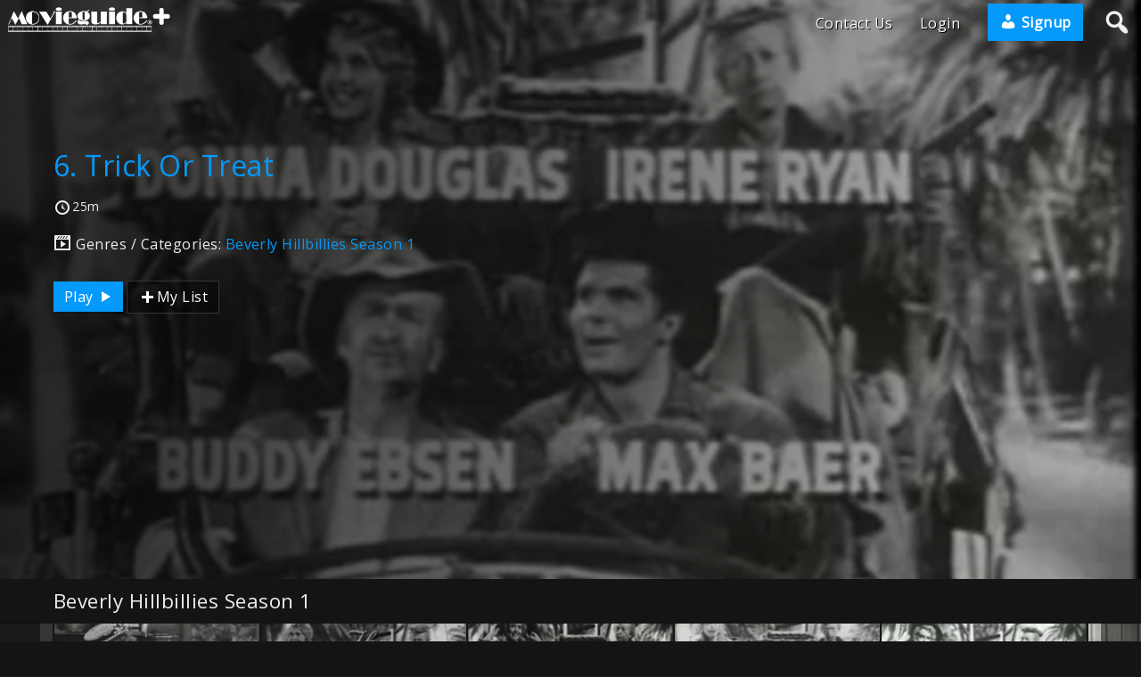

--- FILE ---
content_type: text/html; charset=UTF-8
request_url: https://premiere.movieguide.org/videos/beverly-hillbillies-season-1/6-trick-or-treat/
body_size: 16073
content:
<!DOCTYPE html>
<html lang="en-US">
<head>
        <meta charset="utf-8" />
<script type="text/javascript">
/* <![CDATA[ */
var gform;gform||(document.addEventListener("gform_main_scripts_loaded",function(){gform.scriptsLoaded=!0}),document.addEventListener("gform/theme/scripts_loaded",function(){gform.themeScriptsLoaded=!0}),window.addEventListener("DOMContentLoaded",function(){gform.domLoaded=!0}),gform={domLoaded:!1,scriptsLoaded:!1,themeScriptsLoaded:!1,isFormEditor:()=>"function"==typeof InitializeEditor,callIfLoaded:function(o){return!(!gform.domLoaded||!gform.scriptsLoaded||!gform.themeScriptsLoaded&&!gform.isFormEditor()||(gform.isFormEditor()&&console.warn("The use of gform.initializeOnLoaded() is deprecated in the form editor context and will be removed in Gravity Forms 3.1."),o(),0))},initializeOnLoaded:function(o){gform.callIfLoaded(o)||(document.addEventListener("gform_main_scripts_loaded",()=>{gform.scriptsLoaded=!0,gform.callIfLoaded(o)}),document.addEventListener("gform/theme/scripts_loaded",()=>{gform.themeScriptsLoaded=!0,gform.callIfLoaded(o)}),window.addEventListener("DOMContentLoaded",()=>{gform.domLoaded=!0,gform.callIfLoaded(o)}))},hooks:{action:{},filter:{}},addAction:function(o,r,e,t){gform.addHook("action",o,r,e,t)},addFilter:function(o,r,e,t){gform.addHook("filter",o,r,e,t)},doAction:function(o){gform.doHook("action",o,arguments)},applyFilters:function(o){return gform.doHook("filter",o,arguments)},removeAction:function(o,r){gform.removeHook("action",o,r)},removeFilter:function(o,r,e){gform.removeHook("filter",o,r,e)},addHook:function(o,r,e,t,n){null==gform.hooks[o][r]&&(gform.hooks[o][r]=[]);var d=gform.hooks[o][r];null==n&&(n=r+"_"+d.length),gform.hooks[o][r].push({tag:n,callable:e,priority:t=null==t?10:t})},doHook:function(r,o,e){var t;if(e=Array.prototype.slice.call(e,1),null!=gform.hooks[r][o]&&((o=gform.hooks[r][o]).sort(function(o,r){return o.priority-r.priority}),o.forEach(function(o){"function"!=typeof(t=o.callable)&&(t=window[t]),"action"==r?t.apply(null,e):e[0]=t.apply(null,e)})),"filter"==r)return e[0]},removeHook:function(o,r,t,n){var e;null!=gform.hooks[o][r]&&(e=(e=gform.hooks[o][r]).filter(function(o,r,e){return!!(null!=n&&n!=o.tag||null!=t&&t!=o.priority)}),gform.hooks[o][r]=e)}});
/* ]]> */
</script>

    <meta name="viewport" content="width=device-width, initial-scale=1.0, user-scalable=no" />
    <meta name="apple-mobile-web-app-capable" content="yes">
    <meta name='robots' content='index, follow, max-image-preview:large, max-snippet:-1, max-video-preview:-1' />
	<style>img:is([sizes="auto" i], [sizes^="auto," i]) { contain-intrinsic-size: 3000px 1500px }</style>
	
	<!-- This site is optimized with the Yoast SEO Premium plugin v26.8 (Yoast SEO v26.8) - https://yoast.com/product/yoast-seo-premium-wordpress/ -->
	<title>6. Trick Or Treat - Movieguide®+</title>
	<link rel="canonical" href="https://plus.movieguide.org/videos/beverly-hillbillies-season-1/6-trick-or-treat/" />
	<meta property="og:locale" content="en_US" />
	<meta property="og:type" content="article" />
	<meta property="og:title" content="6. Trick Or Treat" />
	<meta property="og:url" content="https://plus.movieguide.org/videos/beverly-hillbillies-season-1/6-trick-or-treat/" />
	<meta property="og:site_name" content="Movieguide®+" />
	<meta property="article:modified_time" content="2022-04-04T23:00:43+00:00" />
	<meta name="twitter:card" content="summary_large_image" />
	<script type="application/ld+json" class="yoast-schema-graph">{"@context":"https://schema.org","@graph":[{"@type":"WebPage","@id":"https://plus.movieguide.org/videos/beverly-hillbillies-season-1/6-trick-or-treat/","url":"https://plus.movieguide.org/videos/beverly-hillbillies-season-1/6-trick-or-treat/","name":"6. Trick Or Treat - Movieguide®+","isPartOf":{"@id":"https://plus.movieguide.org/#website"},"datePublished":"2020-03-31T05:49:53+00:00","dateModified":"2022-04-04T23:00:43+00:00","breadcrumb":{"@id":"https://plus.movieguide.org/videos/beverly-hillbillies-season-1/6-trick-or-treat/#breadcrumb"},"inLanguage":"en-US","potentialAction":[{"@type":"ReadAction","target":["https://plus.movieguide.org/videos/beverly-hillbillies-season-1/6-trick-or-treat/"]}]},{"@type":"BreadcrumbList","@id":"https://plus.movieguide.org/videos/beverly-hillbillies-season-1/6-trick-or-treat/#breadcrumb","itemListElement":[{"@type":"ListItem","position":1,"name":"Home","item":"https://plus.movieguide.org/"},{"@type":"ListItem","position":2,"name":"Videos","item":"https://plus.movieguide.org/videos/"},{"@type":"ListItem","position":3,"name":"6. Trick Or Treat"}]},{"@type":"WebSite","@id":"https://plus.movieguide.org/#website","url":"https://plus.movieguide.org/","name":"Movieguide®+","description":"Premium Streaming from Movieguide®","potentialAction":[{"@type":"SearchAction","target":{"@type":"EntryPoint","urlTemplate":"https://plus.movieguide.org/?s={search_term_string}"},"query-input":{"@type":"PropertyValueSpecification","valueRequired":true,"valueName":"search_term_string"}}],"inLanguage":"en-US"}]}</script>
	<!-- / Yoast SEO Premium plugin. -->


<link rel='dns-prefetch' href='//player.vimeo.com' />
<link rel='dns-prefetch' href='//www.youtube.com' />
<link rel="alternate" type="application/rss+xml" title="Movieguide®+ &raquo; Feed" href="https://plus.movieguide.org/feed/" />
<link rel="alternate" type="application/rss+xml" title="Movieguide®+ &raquo; Comments Feed" href="https://plus.movieguide.org/comments/feed/" />
<script type="text/javascript">
/* <![CDATA[ */
window._wpemojiSettings = {"baseUrl":"https:\/\/s.w.org\/images\/core\/emoji\/16.0.1\/72x72\/","ext":".png","svgUrl":"https:\/\/s.w.org\/images\/core\/emoji\/16.0.1\/svg\/","svgExt":".svg","source":{"concatemoji":"https:\/\/plus.movieguide.org\/wp-includes\/js\/wp-emoji-release.min.js?ver=6.8.3"}};
/*! This file is auto-generated */
!function(s,n){var o,i,e;function c(e){try{var t={supportTests:e,timestamp:(new Date).valueOf()};sessionStorage.setItem(o,JSON.stringify(t))}catch(e){}}function p(e,t,n){e.clearRect(0,0,e.canvas.width,e.canvas.height),e.fillText(t,0,0);var t=new Uint32Array(e.getImageData(0,0,e.canvas.width,e.canvas.height).data),a=(e.clearRect(0,0,e.canvas.width,e.canvas.height),e.fillText(n,0,0),new Uint32Array(e.getImageData(0,0,e.canvas.width,e.canvas.height).data));return t.every(function(e,t){return e===a[t]})}function u(e,t){e.clearRect(0,0,e.canvas.width,e.canvas.height),e.fillText(t,0,0);for(var n=e.getImageData(16,16,1,1),a=0;a<n.data.length;a++)if(0!==n.data[a])return!1;return!0}function f(e,t,n,a){switch(t){case"flag":return n(e,"\ud83c\udff3\ufe0f\u200d\u26a7\ufe0f","\ud83c\udff3\ufe0f\u200b\u26a7\ufe0f")?!1:!n(e,"\ud83c\udde8\ud83c\uddf6","\ud83c\udde8\u200b\ud83c\uddf6")&&!n(e,"\ud83c\udff4\udb40\udc67\udb40\udc62\udb40\udc65\udb40\udc6e\udb40\udc67\udb40\udc7f","\ud83c\udff4\u200b\udb40\udc67\u200b\udb40\udc62\u200b\udb40\udc65\u200b\udb40\udc6e\u200b\udb40\udc67\u200b\udb40\udc7f");case"emoji":return!a(e,"\ud83e\udedf")}return!1}function g(e,t,n,a){var r="undefined"!=typeof WorkerGlobalScope&&self instanceof WorkerGlobalScope?new OffscreenCanvas(300,150):s.createElement("canvas"),o=r.getContext("2d",{willReadFrequently:!0}),i=(o.textBaseline="top",o.font="600 32px Arial",{});return e.forEach(function(e){i[e]=t(o,e,n,a)}),i}function t(e){var t=s.createElement("script");t.src=e,t.defer=!0,s.head.appendChild(t)}"undefined"!=typeof Promise&&(o="wpEmojiSettingsSupports",i=["flag","emoji"],n.supports={everything:!0,everythingExceptFlag:!0},e=new Promise(function(e){s.addEventListener("DOMContentLoaded",e,{once:!0})}),new Promise(function(t){var n=function(){try{var e=JSON.parse(sessionStorage.getItem(o));if("object"==typeof e&&"number"==typeof e.timestamp&&(new Date).valueOf()<e.timestamp+604800&&"object"==typeof e.supportTests)return e.supportTests}catch(e){}return null}();if(!n){if("undefined"!=typeof Worker&&"undefined"!=typeof OffscreenCanvas&&"undefined"!=typeof URL&&URL.createObjectURL&&"undefined"!=typeof Blob)try{var e="postMessage("+g.toString()+"("+[JSON.stringify(i),f.toString(),p.toString(),u.toString()].join(",")+"));",a=new Blob([e],{type:"text/javascript"}),r=new Worker(URL.createObjectURL(a),{name:"wpTestEmojiSupports"});return void(r.onmessage=function(e){c(n=e.data),r.terminate(),t(n)})}catch(e){}c(n=g(i,f,p,u))}t(n)}).then(function(e){for(var t in e)n.supports[t]=e[t],n.supports.everything=n.supports.everything&&n.supports[t],"flag"!==t&&(n.supports.everythingExceptFlag=n.supports.everythingExceptFlag&&n.supports[t]);n.supports.everythingExceptFlag=n.supports.everythingExceptFlag&&!n.supports.flag,n.DOMReady=!1,n.readyCallback=function(){n.DOMReady=!0}}).then(function(){return e}).then(function(){var e;n.supports.everything||(n.readyCallback(),(e=n.source||{}).concatemoji?t(e.concatemoji):e.wpemoji&&e.twemoji&&(t(e.twemoji),t(e.wpemoji)))}))}((window,document),window._wpemojiSettings);
/* ]]> */
</script>
<style id='wp-emoji-styles-inline-css' type='text/css'>

	img.wp-smiley, img.emoji {
		display: inline !important;
		border: none !important;
		box-shadow: none !important;
		height: 1em !important;
		width: 1em !important;
		margin: 0 0.07em !important;
		vertical-align: -0.1em !important;
		background: none !important;
		padding: 0 !important;
	}
</style>
<link rel='stylesheet' id='wp-block-library-css' href='https://plus.movieguide.org/wp-includes/css/dist/block-library/style.min.css?ver=6.8.3' type='text/css' media='all' />
<style id='wp-block-library-theme-inline-css' type='text/css'>
.wp-block-audio :where(figcaption){color:#555;font-size:13px;text-align:center}.is-dark-theme .wp-block-audio :where(figcaption){color:#ffffffa6}.wp-block-audio{margin:0 0 1em}.wp-block-code{border:1px solid #ccc;border-radius:4px;font-family:Menlo,Consolas,monaco,monospace;padding:.8em 1em}.wp-block-embed :where(figcaption){color:#555;font-size:13px;text-align:center}.is-dark-theme .wp-block-embed :where(figcaption){color:#ffffffa6}.wp-block-embed{margin:0 0 1em}.blocks-gallery-caption{color:#555;font-size:13px;text-align:center}.is-dark-theme .blocks-gallery-caption{color:#ffffffa6}:root :where(.wp-block-image figcaption){color:#555;font-size:13px;text-align:center}.is-dark-theme :root :where(.wp-block-image figcaption){color:#ffffffa6}.wp-block-image{margin:0 0 1em}.wp-block-pullquote{border-bottom:4px solid;border-top:4px solid;color:currentColor;margin-bottom:1.75em}.wp-block-pullquote cite,.wp-block-pullquote footer,.wp-block-pullquote__citation{color:currentColor;font-size:.8125em;font-style:normal;text-transform:uppercase}.wp-block-quote{border-left:.25em solid;margin:0 0 1.75em;padding-left:1em}.wp-block-quote cite,.wp-block-quote footer{color:currentColor;font-size:.8125em;font-style:normal;position:relative}.wp-block-quote:where(.has-text-align-right){border-left:none;border-right:.25em solid;padding-left:0;padding-right:1em}.wp-block-quote:where(.has-text-align-center){border:none;padding-left:0}.wp-block-quote.is-large,.wp-block-quote.is-style-large,.wp-block-quote:where(.is-style-plain){border:none}.wp-block-search .wp-block-search__label{font-weight:700}.wp-block-search__button{border:1px solid #ccc;padding:.375em .625em}:where(.wp-block-group.has-background){padding:1.25em 2.375em}.wp-block-separator.has-css-opacity{opacity:.4}.wp-block-separator{border:none;border-bottom:2px solid;margin-left:auto;margin-right:auto}.wp-block-separator.has-alpha-channel-opacity{opacity:1}.wp-block-separator:not(.is-style-wide):not(.is-style-dots){width:100px}.wp-block-separator.has-background:not(.is-style-dots){border-bottom:none;height:1px}.wp-block-separator.has-background:not(.is-style-wide):not(.is-style-dots){height:2px}.wp-block-table{margin:0 0 1em}.wp-block-table td,.wp-block-table th{word-break:normal}.wp-block-table :where(figcaption){color:#555;font-size:13px;text-align:center}.is-dark-theme .wp-block-table :where(figcaption){color:#ffffffa6}.wp-block-video :where(figcaption){color:#555;font-size:13px;text-align:center}.is-dark-theme .wp-block-video :where(figcaption){color:#ffffffa6}.wp-block-video{margin:0 0 1em}:root :where(.wp-block-template-part.has-background){margin-bottom:0;margin-top:0;padding:1.25em 2.375em}
</style>
<style id='classic-theme-styles-inline-css' type='text/css'>
/*! This file is auto-generated */
.wp-block-button__link{color:#fff;background-color:#32373c;border-radius:9999px;box-shadow:none;text-decoration:none;padding:calc(.667em + 2px) calc(1.333em + 2px);font-size:1.125em}.wp-block-file__button{background:#32373c;color:#fff;text-decoration:none}
</style>
<link rel='stylesheet' id='wpvs-theme-full-section-block-css-css' href='https://plus.movieguide.org/wp-content/themes/vs-netflix/gutenberg-blocks/full-section/style.css?ver=5.1.5' type='text/css' media='all' />
<link rel='stylesheet' id='wpvs-theme-video-category-slider-block-css-css' href='https://plus.movieguide.org/wp-content/themes/vs-netflix/gutenberg-blocks/category-slider/style.css?ver=5.1.5' type='text/css' media='all' />
<style id='global-styles-inline-css' type='text/css'>
:root{--wp--preset--aspect-ratio--square: 1;--wp--preset--aspect-ratio--4-3: 4/3;--wp--preset--aspect-ratio--3-4: 3/4;--wp--preset--aspect-ratio--3-2: 3/2;--wp--preset--aspect-ratio--2-3: 2/3;--wp--preset--aspect-ratio--16-9: 16/9;--wp--preset--aspect-ratio--9-16: 9/16;--wp--preset--color--black: #000000;--wp--preset--color--cyan-bluish-gray: #abb8c3;--wp--preset--color--white: #ffffff;--wp--preset--color--pale-pink: #f78da7;--wp--preset--color--vivid-red: #cf2e2e;--wp--preset--color--luminous-vivid-orange: #ff6900;--wp--preset--color--luminous-vivid-amber: #fcb900;--wp--preset--color--light-green-cyan: #7bdcb5;--wp--preset--color--vivid-green-cyan: #00d084;--wp--preset--color--pale-cyan-blue: #8ed1fc;--wp--preset--color--vivid-cyan-blue: #0693e3;--wp--preset--color--vivid-purple: #9b51e0;--wp--preset--gradient--vivid-cyan-blue-to-vivid-purple: linear-gradient(135deg,rgba(6,147,227,1) 0%,rgb(155,81,224) 100%);--wp--preset--gradient--light-green-cyan-to-vivid-green-cyan: linear-gradient(135deg,rgb(122,220,180) 0%,rgb(0,208,130) 100%);--wp--preset--gradient--luminous-vivid-amber-to-luminous-vivid-orange: linear-gradient(135deg,rgba(252,185,0,1) 0%,rgba(255,105,0,1) 100%);--wp--preset--gradient--luminous-vivid-orange-to-vivid-red: linear-gradient(135deg,rgba(255,105,0,1) 0%,rgb(207,46,46) 100%);--wp--preset--gradient--very-light-gray-to-cyan-bluish-gray: linear-gradient(135deg,rgb(238,238,238) 0%,rgb(169,184,195) 100%);--wp--preset--gradient--cool-to-warm-spectrum: linear-gradient(135deg,rgb(74,234,220) 0%,rgb(151,120,209) 20%,rgb(207,42,186) 40%,rgb(238,44,130) 60%,rgb(251,105,98) 80%,rgb(254,248,76) 100%);--wp--preset--gradient--blush-light-purple: linear-gradient(135deg,rgb(255,206,236) 0%,rgb(152,150,240) 100%);--wp--preset--gradient--blush-bordeaux: linear-gradient(135deg,rgb(254,205,165) 0%,rgb(254,45,45) 50%,rgb(107,0,62) 100%);--wp--preset--gradient--luminous-dusk: linear-gradient(135deg,rgb(255,203,112) 0%,rgb(199,81,192) 50%,rgb(65,88,208) 100%);--wp--preset--gradient--pale-ocean: linear-gradient(135deg,rgb(255,245,203) 0%,rgb(182,227,212) 50%,rgb(51,167,181) 100%);--wp--preset--gradient--electric-grass: linear-gradient(135deg,rgb(202,248,128) 0%,rgb(113,206,126) 100%);--wp--preset--gradient--midnight: linear-gradient(135deg,rgb(2,3,129) 0%,rgb(40,116,252) 100%);--wp--preset--font-size--small: 13px;--wp--preset--font-size--medium: 20px;--wp--preset--font-size--large: 36px;--wp--preset--font-size--x-large: 42px;--wp--preset--spacing--20: 0.44rem;--wp--preset--spacing--30: 0.67rem;--wp--preset--spacing--40: 1rem;--wp--preset--spacing--50: 1.5rem;--wp--preset--spacing--60: 2.25rem;--wp--preset--spacing--70: 3.38rem;--wp--preset--spacing--80: 5.06rem;--wp--preset--shadow--natural: 6px 6px 9px rgba(0, 0, 0, 0.2);--wp--preset--shadow--deep: 12px 12px 50px rgba(0, 0, 0, 0.4);--wp--preset--shadow--sharp: 6px 6px 0px rgba(0, 0, 0, 0.2);--wp--preset--shadow--outlined: 6px 6px 0px -3px rgba(255, 255, 255, 1), 6px 6px rgba(0, 0, 0, 1);--wp--preset--shadow--crisp: 6px 6px 0px rgba(0, 0, 0, 1);}:where(.is-layout-flex){gap: 0.5em;}:where(.is-layout-grid){gap: 0.5em;}body .is-layout-flex{display: flex;}.is-layout-flex{flex-wrap: wrap;align-items: center;}.is-layout-flex > :is(*, div){margin: 0;}body .is-layout-grid{display: grid;}.is-layout-grid > :is(*, div){margin: 0;}:where(.wp-block-columns.is-layout-flex){gap: 2em;}:where(.wp-block-columns.is-layout-grid){gap: 2em;}:where(.wp-block-post-template.is-layout-flex){gap: 1.25em;}:where(.wp-block-post-template.is-layout-grid){gap: 1.25em;}.has-black-color{color: var(--wp--preset--color--black) !important;}.has-cyan-bluish-gray-color{color: var(--wp--preset--color--cyan-bluish-gray) !important;}.has-white-color{color: var(--wp--preset--color--white) !important;}.has-pale-pink-color{color: var(--wp--preset--color--pale-pink) !important;}.has-vivid-red-color{color: var(--wp--preset--color--vivid-red) !important;}.has-luminous-vivid-orange-color{color: var(--wp--preset--color--luminous-vivid-orange) !important;}.has-luminous-vivid-amber-color{color: var(--wp--preset--color--luminous-vivid-amber) !important;}.has-light-green-cyan-color{color: var(--wp--preset--color--light-green-cyan) !important;}.has-vivid-green-cyan-color{color: var(--wp--preset--color--vivid-green-cyan) !important;}.has-pale-cyan-blue-color{color: var(--wp--preset--color--pale-cyan-blue) !important;}.has-vivid-cyan-blue-color{color: var(--wp--preset--color--vivid-cyan-blue) !important;}.has-vivid-purple-color{color: var(--wp--preset--color--vivid-purple) !important;}.has-black-background-color{background-color: var(--wp--preset--color--black) !important;}.has-cyan-bluish-gray-background-color{background-color: var(--wp--preset--color--cyan-bluish-gray) !important;}.has-white-background-color{background-color: var(--wp--preset--color--white) !important;}.has-pale-pink-background-color{background-color: var(--wp--preset--color--pale-pink) !important;}.has-vivid-red-background-color{background-color: var(--wp--preset--color--vivid-red) !important;}.has-luminous-vivid-orange-background-color{background-color: var(--wp--preset--color--luminous-vivid-orange) !important;}.has-luminous-vivid-amber-background-color{background-color: var(--wp--preset--color--luminous-vivid-amber) !important;}.has-light-green-cyan-background-color{background-color: var(--wp--preset--color--light-green-cyan) !important;}.has-vivid-green-cyan-background-color{background-color: var(--wp--preset--color--vivid-green-cyan) !important;}.has-pale-cyan-blue-background-color{background-color: var(--wp--preset--color--pale-cyan-blue) !important;}.has-vivid-cyan-blue-background-color{background-color: var(--wp--preset--color--vivid-cyan-blue) !important;}.has-vivid-purple-background-color{background-color: var(--wp--preset--color--vivid-purple) !important;}.has-black-border-color{border-color: var(--wp--preset--color--black) !important;}.has-cyan-bluish-gray-border-color{border-color: var(--wp--preset--color--cyan-bluish-gray) !important;}.has-white-border-color{border-color: var(--wp--preset--color--white) !important;}.has-pale-pink-border-color{border-color: var(--wp--preset--color--pale-pink) !important;}.has-vivid-red-border-color{border-color: var(--wp--preset--color--vivid-red) !important;}.has-luminous-vivid-orange-border-color{border-color: var(--wp--preset--color--luminous-vivid-orange) !important;}.has-luminous-vivid-amber-border-color{border-color: var(--wp--preset--color--luminous-vivid-amber) !important;}.has-light-green-cyan-border-color{border-color: var(--wp--preset--color--light-green-cyan) !important;}.has-vivid-green-cyan-border-color{border-color: var(--wp--preset--color--vivid-green-cyan) !important;}.has-pale-cyan-blue-border-color{border-color: var(--wp--preset--color--pale-cyan-blue) !important;}.has-vivid-cyan-blue-border-color{border-color: var(--wp--preset--color--vivid-cyan-blue) !important;}.has-vivid-purple-border-color{border-color: var(--wp--preset--color--vivid-purple) !important;}.has-vivid-cyan-blue-to-vivid-purple-gradient-background{background: var(--wp--preset--gradient--vivid-cyan-blue-to-vivid-purple) !important;}.has-light-green-cyan-to-vivid-green-cyan-gradient-background{background: var(--wp--preset--gradient--light-green-cyan-to-vivid-green-cyan) !important;}.has-luminous-vivid-amber-to-luminous-vivid-orange-gradient-background{background: var(--wp--preset--gradient--luminous-vivid-amber-to-luminous-vivid-orange) !important;}.has-luminous-vivid-orange-to-vivid-red-gradient-background{background: var(--wp--preset--gradient--luminous-vivid-orange-to-vivid-red) !important;}.has-very-light-gray-to-cyan-bluish-gray-gradient-background{background: var(--wp--preset--gradient--very-light-gray-to-cyan-bluish-gray) !important;}.has-cool-to-warm-spectrum-gradient-background{background: var(--wp--preset--gradient--cool-to-warm-spectrum) !important;}.has-blush-light-purple-gradient-background{background: var(--wp--preset--gradient--blush-light-purple) !important;}.has-blush-bordeaux-gradient-background{background: var(--wp--preset--gradient--blush-bordeaux) !important;}.has-luminous-dusk-gradient-background{background: var(--wp--preset--gradient--luminous-dusk) !important;}.has-pale-ocean-gradient-background{background: var(--wp--preset--gradient--pale-ocean) !important;}.has-electric-grass-gradient-background{background: var(--wp--preset--gradient--electric-grass) !important;}.has-midnight-gradient-background{background: var(--wp--preset--gradient--midnight) !important;}.has-small-font-size{font-size: var(--wp--preset--font-size--small) !important;}.has-medium-font-size{font-size: var(--wp--preset--font-size--medium) !important;}.has-large-font-size{font-size: var(--wp--preset--font-size--large) !important;}.has-x-large-font-size{font-size: var(--wp--preset--font-size--x-large) !important;}
:where(.wp-block-post-template.is-layout-flex){gap: 1.25em;}:where(.wp-block-post-template.is-layout-grid){gap: 1.25em;}
:where(.wp-block-columns.is-layout-flex){gap: 2em;}:where(.wp-block-columns.is-layout-grid){gap: 2em;}
:root :where(.wp-block-pullquote){font-size: 1.5em;line-height: 1.6;}
</style>
<link rel='stylesheet' id='dslc-fontawesome-css' href='https://plus.movieguide.org/wp-content/plugins/live-composer-page-builder/css/font-awesome.css?ver=2.1.2' type='text/css' media='all' />
<link rel='stylesheet' id='dslc-plugins-css-css' href='https://plus.movieguide.org/wp-content/plugins/live-composer-page-builder/css/dist/frontend.plugins.min.css?ver=2.1.2' type='text/css' media='all' />
<link rel='stylesheet' id='dslc-frontend-css-css' href='https://plus.movieguide.org/wp-content/plugins/live-composer-page-builder/css/dist/frontend.min.css?ver=2.1.2' type='text/css' media='all' />
<link rel='stylesheet' id='movieguide-premiere-style-css' href='https://plus.movieguide.org/wp-content/plugins/movieguide-premiere/css/premiere.css?ver=1.0.5.23' type='text/css' media='all' />
<link rel='stylesheet' id='movieguide-swiper-style-css' href='https://plus.movieguide.org/wp-content/plugins/movieguide-widgets/css/swiper.min.css?ver=1.4.7.69' type='text/css' media='all' />
<link rel='stylesheet' id='movieguide-widgets-style-css' href='https://plus.movieguide.org/wp-content/plugins/movieguide-widgets/css/movieguide-widgets.css?ver=1.4.7.69' type='text/css' media='all' />
<link rel='stylesheet' id='rvs-styling-css' href='https://plus.movieguide.org/wp-content/plugins/vimeo-sync-memberships/css/rvs-membership-styles.css?ver=4.9.0' type='text/css' media='all' />
<link rel='stylesheet' id='rvs-user-styling-css' href='https://plus.movieguide.org/wp-content/plugins/vimeo-sync-memberships/css/rvs-user-styles.css?ver=4.9.0' type='text/css' media='all' />
<link rel='stylesheet' id='rvs-user-forms-css' href='https://plus.movieguide.org/wp-content/plugins/vimeo-sync-memberships/css/forms.css?ver=4.9.0' type='text/css' media='all' />
<link rel='stylesheet' id='wpvs-members-css' href='https://plus.movieguide.org/wp-content/plugins/vimeo-sync-memberships/css/wpvs-user.css?ver=4.9.0' type='text/css' media='all' />
<link rel='stylesheet' id='dashicons-css' href='https://plus.movieguide.org/wp-includes/css/dashicons.min.css?ver=6.8.3' type='text/css' media='all' />
<link rel='stylesheet' id='wordpress-css' href='https://plus.movieguide.org/wp-content/themes/vs-netflix/css/wordpress.css?ver=5.1.5' type='text/css' media='all' />
<link rel='stylesheet' id='normalize-css' href='https://plus.movieguide.org/wp-content/themes/vs-netflix/css/normalize.css?ver=5.1.5' type='text/css' media='all' />
<link rel='stylesheet' id='grid-css' href='https://plus.movieguide.org/wp-content/themes/vs-netflix/css/grid.css?ver=5.1.5' type='text/css' media='all' />
<link rel='stylesheet' id='layout-css' href='https://plus.movieguide.org/wp-content/themes/vs-netflix/css/layout.css?ver=5.1.5' type='text/css' media='all' />
<link rel='stylesheet' id='slick-css-css' href='https://plus.movieguide.org/wp-content/themes/vs-netflix/css/slick.css?ver=5.1.5' type='text/css' media='all' />
<link rel='stylesheet' id='slick-theme-css-css' href='https://plus.movieguide.org/wp-content/themes/vs-netflix/css/slick-theme.css?ver=5.1.5' type='text/css' media='all' />
<link rel='stylesheet' id='menu-css' href='https://plus.movieguide.org/wp-content/themes/vs-netflix/css/menu.css?ver=5.1.5' type='text/css' media='all' />
<link rel='stylesheet' id='flexslider-styles-css' href='https://plus.movieguide.org/wp-content/themes/vs-netflix/css/flexslider.css?ver=6.8.3' type='text/css' media='all' />
<link rel='stylesheet' id='wpvs-featured-area-css' href='https://plus.movieguide.org/wp-content/themes/vs-netflix/css/featured-sliders.css?ver=5.1.5' type='text/css' media='all' />
<link rel='stylesheet' id='main-css' href='https://plus.movieguide.org/wp-content/themes/vs-netflix/style.css?ver=1.0.0' type='text/css' media='all' />
<link rel='stylesheet' id='child-style-css' href='https://plus.movieguide.org/wp-content/themes/vs-netflix-child/style.css?ver=6.8.3' type='text/css' media='all' />
<link rel='stylesheet' id='wpvs-theme-update-loading-css-css' href='https://plus.movieguide.org/wp-content/themes/vs-netflix/css/wpvs-theme-loading.css?ver=5.1.5' type='text/css' media='all' />
<link rel='stylesheet' id='transitions-css' href='https://plus.movieguide.org/wp-content/themes/vs-netflix/css/transitions.css?ver=5.1.5' type='text/css' media='all' />
<link rel='stylesheet' id='wpvs-buttons-css' href='https://plus.movieguide.org/wp-content/themes/vs-netflix/css/buttons.css?ver=5.1.5' type='text/css' media='all' />
<link rel='stylesheet' id='wpvs-slick-global-css' href='https://plus.movieguide.org/wp-content/themes/vs-netflix/css/wpvs-slick-global.css?ver=5.1.5' type='text/css' media='all' />
<link rel='stylesheet' id='header-css' href='https://plus.movieguide.org/wp-content/themes/vs-netflix/css/header.css?ver=5.1.5' type='text/css' media='all' />
<link rel='stylesheet' id='wpvs-user-css' href='https://plus.movieguide.org/wp-content/themes/vs-netflix/css/user.css?ver=5.1.5' type='text/css' media='all' />
<link rel='stylesheet' id='vs-forms-css' href='https://plus.movieguide.org/wp-content/themes/vs-netflix/css/forms.css?ver=5.1.5' type='text/css' media='all' />
<link rel='stylesheet' id='font-awesome-brands-css' href='https://plus.movieguide.org/wp-content/themes/vs-netflix/css/font-awesome/brands.css?ver=5.1.5' type='text/css' media='all' />
<link rel='stylesheet' id='font-awesome-css' href='https://plus.movieguide.org/wp-content/themes/vs-netflix/css/font-awesome/fontawesome.css?ver=5.1.5' type='text/css' media='all' />
<link rel='stylesheet' id='dark-css' href='https://plus.movieguide.org/wp-content/themes/vs-netflix/css/dark.css?ver=5.1.5' type='text/css' media='all' />
<link rel='stylesheet' id='wpvs-theme-video-css' href='https://plus.movieguide.org/wp-content/themes/vs-netflix/css/wpvs-theme-video.css?ver=5.1.5' type='text/css' media='all' />
<link rel='stylesheet' id='wpvs-listings-css' href='https://plus.movieguide.org/wp-content/themes/vs-netflix/css/video-listings.css?ver=5.1.5' type='text/css' media='all' />
<link rel='stylesheet' id='wpvs-theme-shortcodes-css' href='https://plus.movieguide.org/wp-content/themes/vs-netflix/css/shortcodes.css?ver=5.1.5' type='text/css' media='all' />
<link rel='stylesheet' id='wpvs-theme-gutenberg-css' href='https://plus.movieguide.org/wp-content/themes/vs-netflix/css/gutenberg.css?ver=5.1.5' type='text/css' media='all' />
<link rel='stylesheet' id='vs-search-css' href='https://plus.movieguide.org/wp-content/themes/vs-netflix/css/search.css?ver=5.1.5' type='text/css' media='all' />
<link rel='stylesheet' id='wpvs-slide-hover-css' href='https://plus.movieguide.org/wp-content/themes/vs-netflix/css/slide-hover.css?ver=5.1.5' type='text/css' media='all' />
<link rel='stylesheet' id='wpvs-video-reviews-css' href='https://plus.movieguide.org/wp-content/themes/vs-netflix/css/wpvs-reviews.css?ver=5.1.5' type='text/css' media='all' />
<link rel='stylesheet' id='gforms_reset_css-css' href='https://plus.movieguide.org/wp-content/plugins/gravityforms/legacy/css/formreset.min.css?ver=2.9.21' type='text/css' media='all' />
<link rel='stylesheet' id='gforms_datepicker_css-css' href='https://plus.movieguide.org/wp-content/plugins/gravityforms/legacy/css/datepicker.min.css?ver=2.9.21' type='text/css' media='all' />
<link rel='stylesheet' id='gforms_formsmain_css-css' href='https://plus.movieguide.org/wp-content/plugins/gravityforms/legacy/css/formsmain.min.css?ver=2.9.21' type='text/css' media='all' />
<link rel='stylesheet' id='gforms_ready_class_css-css' href='https://plus.movieguide.org/wp-content/plugins/gravityforms/legacy/css/readyclass.min.css?ver=2.9.21' type='text/css' media='all' />
<link rel='stylesheet' id='gforms_browsers_css-css' href='https://plus.movieguide.org/wp-content/plugins/gravityforms/legacy/css/browsers.min.css?ver=2.9.21' type='text/css' media='all' />
<script type="text/javascript" src="https://plus.movieguide.org/wp-includes/js/jquery/jquery.min.js?ver=3.7.1" id="jquery-core-js"></script>
<script type="text/javascript" src="https://plus.movieguide.org/wp-includes/js/jquery/jquery-migrate.min.js?ver=3.4.1" id="jquery-migrate-js"></script>
<script type="text/javascript" src="https://plus.movieguide.org/wp-content/plugins/live-composer-page-builder/js/dist/client_plugins.min.js?ver=2.1.2" id="dslc-plugins-js-js"></script>
<script type="text/javascript" src="https://plus.movieguide.org/wp-content/plugins/movieguide-premiere/js/premiere.js?ver=1.0.5.23" id="movieguide-premiere-script-js"></script>
<script type="text/javascript" src="https://plus.movieguide.org/wp-content/plugins/movieguide-widgets/js/swiper.min.js?ver=1.4.7.69" id="movieguide-swiper-script-js"></script>
<script type="text/javascript" src="https://plus.movieguide.org/wp-content/plugins/movieguide-widgets/js/movieguide-widgets.js?ver=1.4.7.69" id="movieguide-widgets-script-js"></script>
<script type="text/javascript" src="https://plus.movieguide.org/wp-content/themes/vs-netflix/js/wpvs-theme-loading.js?ver=5.1.5" id="wpvs-theme-update-loading-js"></script>
<script type="text/javascript" src="https://plus.movieguide.org/wp-content/plugins/gravityforms/js/jquery.json.min.js?ver=2.9.21" id="gform_json-js"></script>
<script type="text/javascript" id="gform_gravityforms-js-extra">
/* <![CDATA[ */
var gf_global = {"gf_currency_config":{"name":"U.S. Dollar","symbol_left":"$","symbol_right":"","symbol_padding":"","thousand_separator":",","decimal_separator":".","decimals":2,"code":"USD"},"base_url":"https:\/\/plus.movieguide.org\/wp-content\/plugins\/gravityforms","number_formats":[],"spinnerUrl":"https:\/\/plus.movieguide.org\/wp-content\/plugins\/gravityforms\/images\/spinner.svg","version_hash":"e4f38aba6757d4a208911caf89ea3d6c","strings":{"newRowAdded":"New row added.","rowRemoved":"Row removed","formSaved":"The form has been saved.  The content contains the link to return and complete the form."}};
var gform_i18n = {"datepicker":{"days":{"monday":"Mo","tuesday":"Tu","wednesday":"We","thursday":"Th","friday":"Fr","saturday":"Sa","sunday":"Su"},"months":{"january":"January","february":"February","march":"March","april":"April","may":"May","june":"June","july":"July","august":"August","september":"September","october":"October","november":"November","december":"December"},"firstDay":1,"iconText":"Select date"}};
var gf_legacy_multi = [];
var gform_gravityforms = {"strings":{"invalid_file_extension":"This type of file is not allowed. Must be one of the following:","delete_file":"Delete this file","in_progress":"in progress","file_exceeds_limit":"File exceeds size limit","illegal_extension":"This type of file is not allowed.","max_reached":"Maximum number of files reached","unknown_error":"There was a problem while saving the file on the server","currently_uploading":"Please wait for the uploading to complete","cancel":"Cancel","cancel_upload":"Cancel this upload","cancelled":"Cancelled","error":"Error","message":"Message"},"vars":{"images_url":"https:\/\/plus.movieguide.org\/wp-content\/plugins\/gravityforms\/images"}};
/* ]]> */
</script>
<script type="text/javascript" src="https://plus.movieguide.org/wp-content/plugins/gravityforms/js/gravityforms.min.js?ver=2.9.21" id="gform_gravityforms-js"></script>
<script type="text/javascript" src="https://plus.movieguide.org/wp-content/plugins/gravityforms/js/conditional_logic.min.js?ver=2.9.21" id="gform_conditional_logic-js"></script>
<link rel="https://api.w.org/" href="https://plus.movieguide.org/wp-json/" /><link rel="alternate" title="JSON" type="application/json" href="https://plus.movieguide.org/wp-json/wp/v2/wpvsvideos/1421" /><link rel="EditURI" type="application/rsd+xml" title="RSD" href="https://plus.movieguide.org/xmlrpc.php?rsd" />
<meta name="generator" content="WordPress 6.8.3" />
<link rel='shortlink' href='https://plus.movieguide.org/?p=1421' />
<link rel="alternate" title="oEmbed (JSON)" type="application/json+oembed" href="https://plus.movieguide.org/wp-json/oembed/1.0/embed?url=https%3A%2F%2Fplus.movieguide.org%2Fvideos%2Fbeverly-hillbillies-season-1%2F6-trick-or-treat%2F" />
<link rel="alternate" title="oEmbed (XML)" type="text/xml+oembed" href="https://plus.movieguide.org/wp-json/oembed/1.0/embed?url=https%3A%2F%2Fplus.movieguide.org%2Fvideos%2Fbeverly-hillbillies-season-1%2F6-trick-or-treat%2F&#038;format=xml" />
<!-- CSS JS Files (custom rules) -->
<style type="text/css">
.page-id-629 #dslc-main > div {
	display: none;
}
.page-id-629 #dslc-main > div:last-child {
	display: block;
}
.page-id-629.premiere_admin #dslc-main > div,
.page-id-629.premiere_donor #dslc-main > div,
.page-id-629.premiere_premiere #dslc-main > div,
.page-id-629.premiere_premiereplus #dslc-main > div,
.page-id-629.premiere_premierevip #dslc-main > div,
.page-id-629.premiere_movieguideplus #dslc-main > div,
.page-id-629.premiere_movieguidepluspro #dslc-main > div,
.page-id-629.premiere_movieguideplusvip #dslc-main > div {
	display: block;	
}
.single-post .post-thumbnail {
	display: none;
}
</style>
<!-- CSS JS Files (custom rules) -->
<script type="text/javascript">

</script>
<meta name="apple-itunes-app" content="app-id=1511386938, affiliate-data=at=10lHjf&ct=smartbanner, app-argument=https://plus.movieguide.org/" />

<!-- GetResponse Analytics -->
  <script type="text/javascript">
      
  (function(m, o, n, t, e, r, _){
          m['__GetResponseAnalyticsObject'] = e;m[e] = m[e] || function() {(m[e].q = m[e].q || []).push(arguments)};
          r = o.createElement(n);_ = o.getElementsByTagName(n)[0];r.async = 1;r.src = t;r.setAttribute('crossorigin', 'use-credentials');_.parentNode .insertBefore(r, _);
      })(window, document, 'script', 'https://www.movieguidemail.com/script/1f50a53c-e915-44bb-8b49-c4fb838a14b7/ga.js', 'GrTracking');


  </script>
  <!-- End GetResponse Analytics -->		<!-- Global site tag (gtag.js) - Google Analytics -->
		<script async src="https://www.googletagmanager.com/gtag/js?id=G-2MW12BQD8J"></script>
		<script>
		window.dataLayer = window.dataLayer || [];
		function gtag(){dataLayer.push(arguments);}
		gtag('js', new Date());

		gtag('config', 'G-2MW12BQD8J');
		</script>
		    <script type="text/javascript">
        var rvsrequests = {"ajax":"https:\/\/plus.movieguide.org\/wp-admin\/admin-ajax.php","rvsmessage":{"card":"Adding card","cardu":"Updating card","carddc":"Are you sure you want to delete this card?","cardd":"Deleting card","cardedit":"Editing card","cardudefault":"Updating default card","checkcoupon":"Checking","discount":"Discount","valid":"Code is valid!","durationo":"first payment only","durationfor":"for","durationm":"months","durationf":"forever","invalid":"Invalid Code - Check Again","membershipdc":"Are you sure you want to cancel this membership?","membershipc":"Cancelling Membership","membershipd":"Deleting Membership","reactivate":"Re-activating Membership","updating":"Updating","cancelled":"cancelled","purchasetext":"Purchase","rentaltext":"Rent","gettingpurchase":"Getting purchase details","gettingrental":"Getting rental details","pausedtext":"Paused","pausetext":"Pause","cancelledtext":"Canceled","activetext":"Active","trialingtext":"Trialing","overduetext":"Overdue","canceltext":"Cancel","reactivatetext":"Re-activate","discountoff":"off","savingbilling":"Saving billing information","calculatingtotal":"Calculating total","total":"Total","subtotal":"Subtotal","stripe":{"couponnotsupportedtext":"Coupon Codes are currently not supported by Stripe Checkout for subscriptions","completepurchase":"Complete Purchase"}},"currency":"USD","user":{"id":null,"customer":null}};
    </script>
     <style type="text/css">

         .rvs-primary-button, a.rvs-primary-button, .loadingCircle, .wpvs-login-form input[type="submit"], #wpvs-login-form input[type="submit"] {
             background: #27ae60;
             color: #fff;
         }
         .rvs-edit-card, .wpvs-loading-text, label.wpvs-login-label:hover {
             color: #27ae60;
         }
         .rvs-red-button {
             background: #c0392b;
         }
         .removeMembership, .rvs-remove, .removePayPalPlan, .remove-coupon-code, .removeCoinMembership, .removeCoinBaseMembership {
             color: #c0392b;
         }

         .card-container {
            background: #ffffff;
        }

        .card-container input, .card-container select, .wpvs-stripe-card-form .StripeElement {
            color: #444444;
        }

        .rvs-button.rvs-pay-button {
            background: #27ae60;
        }
     </style>

    <script type="text/javascript">
        var wpvs_theme_ajax_requests = {"ajaxurl":"https:\/\/plus.movieguide.org\/wp-admin\/admin-ajax.php","user":null};
    </script>
     <style type="text/css">
         /* COLOURS */

a, header#header nav#desktop ul li:hover > a, header#header nav#desktop ul li:hover > .menuArrow, footer a:hover, #sidebar ul li a:hover, #vs-video-back .dashicons, .vs-video-details h1, #wpvs-updating-box .wpvs-loading-text, header#header #logo #site-title, header#header nav#desktop ul.sub-menu li a:hover, h2.sliderTitle, .vs-text-color, .vs-tax-result:hover, #vs-open-search:hover, #close-wpvs-search:hover, .vs-drop-play-button:hover > .dashicons, h3.drop-title, .show-vs-drop:hover, .socialmedia a:hover, .wpvs-menu-item:hover, .wpvs-menu-item.active, a.sub-video-cat:hover, a.sub-video-cat.active, a.wpvs-purchase-term-link:hover, .rvs-access-tab:hover

{ color: #0599fa; }

.wpvs-video-rating-star.dashicons:hover, .wpvs-video-rating-star.dashicons.active, .wpvs-video-rating-star.dashicons.setactive, .wpvs-video-rating-star-complete.dashicons.active, a.wpvs-review-anchor {color: #ffd700;}

/* BACKGROUNDS */

nav#mobile a:hover, .navigation span.current, .navigation a:hover, #searchform input[type="submit"], #wpvs-updating-box .loadingCircle, .loadingCircle, .net-loader, .net-loader:before, nav#mobile a.sign-in-link, header#header nav#desktop ul li a.sign-in-link, #single-wpvstheme-video-container .mejs-controls .mejs-time-rail .mejs-time-current, label.rental-time-left, .wpvs-full-screen-display #wpvs-cancel-next-video:hover, .button, input[type="submit"], .wp-block-button .wp-block-button__link, .rvs-button, .rvs-membership-item .rvs-button, .rvs-area .rvs-button, .rvs-primary-button, a.rvs-primary-button, .wpvs-cw-progress-bar, label#menuOpen:hover > span, label#menuOpen:hover > span:before, label#menuOpen:hover > span:after

{ background: #0599fa; }

.wp-block-button.is-style-outline .wp-block-button__link {
    background: none;
    border: 2px solid #0599fa;
    color: #0599fa;
}

/* BUTTONS */
.button, .wp-block-button .wp-block-button__link, .rvs-button, .rvs-membership-item .rvs-button, .rvs-area .rvs-button, .rvs-primary-button, a.rvs-primary-button, input[type="submit"] {
    border-radius: 0;
    padding: 6px 12px;
}


.net-loader {
background: -moz-linear-gradient(left, #0599fa 10%, rgba(255, 255, 255, 0) 42%);
background: -webkit-linear-gradient(left, #0599fa 10%, rgba(255, 255, 255, 0) 42%);
background: -o-linear-gradient(left, #0599fa 10%, rgba(255, 255, 255, 0) 42%);
background: -ms-linear-gradient(left, #0599fa 10%, rgba(255, 255, 255, 0) 42%);
background: linear-gradient(to right, #0599fa 10%, rgba(255, 255, 255, 0) 42%);
}
h1, h2, h3, h4, h5, h6 {
font-family: Open Sans, 'Helvetica Neue', Helvetica, Arial, sans-serif;
}

body, header#header #logo #site-title {
font-family: Open Sans, 'Helvetica Neue', Helvetica, Arial, sans-serif;
}

.video-item {
width: 50%;
}

header#header #logo a img {
    height: 20px;
}

.category-top {
    top: 60px;
}

.category-top.hug-header {
    top: 20px;
}

.video-page-container, .page-container {
    margin: 60px 0 0;
}

 .slide-category {
     margin-bottom: 100px;
 }

 .video-slide, .video-item, .video-item-content, .slick-list {
     overflow: visible;
 }

.video-slide-details {
    background: none;
    opacity: 1;
    bottom: -95%;
}

.video-slide-details p {
    margin: 0;
}

 #video-list-loaded .vs-video-description-drop.open, .vs-video-description-drop.open {
     margin-top: -100px;
 }

 .show-vs-drop {
    background: -moz-linear-gradient(top, rgba(0,0,0,0) 0%, rgba(0,0,0,0.5) 60%, rgba(0,0,0,0.8) 100%);
    background: -webkit-linear-gradient(top, rgba(0,0,0,0) 0%, rgba(0,0,0,0.5) 60%, rgba(0,0,0,0.8) 100%);
    background: linear-gradient(to bottom, rgba(0,0,0,0) 0%, rgba(0,0,0,0.5) 60%, rgba(0,0,0,0.8) 100%);
 }

.episode-slider .video-slide-details {
    height: 40px;
    bottom: -40px;
}

.video-slide:hover > .video-slide-details, .video-item:hover > .video-item-content .video-slide-details {
    background: #141414;
}

@media screen and (min-width: 768px) {
header#header #logo a img {
    height: 50px;
}
.category-top {
    top: 100px;
}

.category-top.hug-header {
    top: 50px;
}

.video-page-container, .page-container {
    margin: 100px 0 0;
}
}

@media screen and (min-width: 600px) {
.video-item {
width: 33.33%;
}
}

@media screen and (min-width: 960px) {
.video-item {
width: 25%;
}

.slide-category {
    margin-bottom: 50px;
}
.video-slide-details {
    bottom: -70px;
    height: 70px;
}
#video-list-loaded .vs-video-description-drop.open, .vs-video-description-drop.open {
    margin-top: -90px;
}
}

@media screen and (min-width: 1200px) {
.video-item {
width: 20%;
}
}

@media screen and (min-width: 1600px) {
.video-item {
width: 16.66%;
}
}

#video-list-loaded[items-per-row="2"] .video-item {
width: 50%;
}

#video-list-loaded[items-per-row="3"] .video-item {
width: 33.33%;
}

#video-list-loaded[items-per-row="4"] .video-item {
width: 25%;
}

#video-list-loaded[items-per-row="5"] .video-item {
width: 20%;
}

#video-list-loaded[items-per-row="6"] .video-item {
width: 16.66%;
}

li.wpvs-image-flex-slide:before, .wpvs-video-flex-container:before {
background: -moz-linear-gradient(left,  rgba(0,0,0,0.4) 0%, rgba(0,0,0,0.1) 100%);
background: -webkit-linear-gradient(left,  rgba(0,0,0,0.4) 0%,rgba(0,0,0,0.1) 100%);
background: linear-gradient(to right,  rgba(0,0,0,0.4) 0%,rgba(0,0,0,0.1) 100%);
}


/* BUTTONS */

.drop-display .vs-drop-play-button {
display: none;
}

/* WP Video Memberships */

.wpvs-loading-text {
color: #0599fa}


     </style>
<style type="text/css">.dslc-modules-section-wrapper, .dslca-add-modules-section { width : 1200px; } .dslc-modules-section:not(.dslc-full) { padding-left: 4%;  padding-right: 4%; } .dslc-modules-section { width:px;margin-left:0%;margin-right:0%;margin-bottom:0px;padding-bottom:80px;padding-top:80px;padding-left:0%;padding-right:0%;background-image:none;background-repeat:repeat;background-position:left top;background-attachment:scroll;background-size:auto;border-width:0px;border-style:solid; }</style></head>
<body ontouchstart="" class="wp-singular rvs_video-template-default single single-rvs_video postid-1421 wp-embed-responsive wp-theme-vs-netflix wp-child-theme-vs-netflix-child dslc-enabled premiere_premiere">
<header id="header" class="ease3">
    <div class="header-container">
        <div id="logo" class="ease3">
            <a href="https://plus.movieguide.org">
                <img class="border-box" src="https://plus.movieguide.org/wp-content/uploads/2024/05/movieguide.png" alt="Movieguide®+">            </a>
        </div>
                    <nav id="desktop" class="ease3">
                <ul id="menu-menu" class="ease3"><li id="menu-item-1762" class="menu-item menu-item-type-post_type menu-item-object-page menu-item-1762"><a href="https://plus.movieguide.org/pages/contact/">Contact Us</a><li id="menu-item-1770" class="menu-item menu-item-type-post_type menu-item-object-page menu-item-1770"><a href="https://plus.movieguide.org/login/">Login</a><li><a class="sign-in-link" href="https://plus.movieguide.org/join/"><span class="dashicons dashicons-admin-users"></span> Signup</a></li></ul>            </nav>
                <div class="header-icons ease3">
                            <label id="vs-open-search" class="ease3"><span class="dashicons dashicons-search"></span></label>
                        <label id="menuOpen" class="primary-color">
                <span></span>
            </label>
        </div>
    </div>
</header>
<nav id="mobile" class="ease3 primary border-box">
    <ul id="menu-menu-1" class="ease3"><li class="menu-item menu-item-type-post_type menu-item-object-page menu-item-1762"><a href="https://plus.movieguide.org/pages/contact/">Contact Us</a><li class="menu-item menu-item-type-post_type menu-item-object-page menu-item-1770"><a href="https://plus.movieguide.org/login/">Login</a><li><a class="sign-in-link" href="https://plus.movieguide.org/join/"><span class="dashicons dashicons-admin-users"></span> Signup</a></li></ul></nav>
<div id="vs-search" class="border-box ease3">
    <label id="close-wpvs-search" class="border-box wpvs-close-icon"><span class="dashicons dashicons-no-alt"></span></label>
    <div class="video-list">
        <input type="text" id="vs-search-input" name="vs-search-input" class="border-box" placeholder="Search Premiere..." />
        <div id="searching-videos" class="vs-loading border-box text-align-center">
            <span class="vs-loading-text vs-text-color">Searching videos</span>
            <span class="loadingCircle"></span>
            <span class="loadingCircle"></span>
            <span class="loadingCircle"></span>
            <span class="loadingCircle"></span>
        </div>
        <div id="vs-search-results" class="border-box">
            <div id="vs-search-videos" class="border-box"></div>
            <div id="vs-search-tax" class="border-box">
                <div id="wpvs-genre-tax-results" class="vs-results-tax border-box">
                    <label class="vs-open-tax">Genres / Categories <span id="genre-count"></span></label>
                    <div id="found-genres" class="border-box found-tax"></div>
                </div>
                
                <div id="wpvs-actor-tax-results" class="vs-results-tax border-box">
                    <label class="vs-open-tax">Actors <span id="actor-count"></span></label>
                    <div id="found-actors" class="border-box found-tax"></div>
                </div>
                
                <div id="wpvs-director-tax-results" class="vs-results-tax border-box">
                    <label class="vs-open-tax">Directors <span id="director-count"></span></label>
                    <div id="found-directors" class="border-box found-tax"></div>
                </div>
                <div id="wpvs-tag-tax-results" class="vs-results-tax border-box">
                    <label class="vs-open-tax">Browse by Keyword <span id="tag-count"></span></label>
                    <div id="found-tags" class="border-box found-tax"></div>
                </div>
            </div>
        </div>
    </div>
</div><div id="wrapper" class="ease3">
<div class="vs-full-screen-video border-box  ">
    <div class="wpvs-video-overlay">
        <label id="vs-video-back"><span class="dashicons dashicons-arrow-left-alt2"></span> 6. Trick Or Treat</label>
    </div>
    <div id="single-wpvstheme-video-container">
        <div id="rvs-main-video" class=" row">
            <div class="col-12">
            <div class="wpvs-text-align-center no-access-message">Please Sign In or Create an account</div><div class="wpvs-login-form">
    <div class="wpvs-login-labels">
        <label class="wpvs-login-label border-box active" data-show="wpvs-signin">Sign In</label>
                <label class="wpvs-login-label border-box" data-show="wpvs-create-account">Create Account</label>
            </div>
    <div id="wpvs-signin" class="wpvs-login-section active">
                <form name="wpvs-login-form" id="wpvs-login-form" action="https://plus.movieguide.org/wp-login.php" method="post"><p class="login-username">
				<label for="user_login">Username or Email Address</label>
				<input type="text" name="log" id="user_login" autocomplete="username" class="input" value="" size="20" />
			</p><p class="login-password">
				<label for="user_pass">Password</label>
				<input type="password" name="pwd" id="user_pass" autocomplete="current-password" spellcheck="false" class="input" value="" size="20" />
			</p><p class="login-remember"><label><input name="rememberme" type="checkbox" id="rememberme" value="forever" /> Remember Me</label></p><p class="login-submit">
				<input type="submit" name="wp-submit" id="wp-submit" class="button button-primary" value="Log In" />
				<input type="hidden" name="redirect_to" value="https://premiere.movieguide.org/videos/beverly-hillbillies-season-1/6-trick-or-treat/" />
			</p></form>        <a href="https://plus.movieguide.org/wp-login.php?action=lostpassword&redirect_to=https%3A%2F%2Fplus.movieguide.org%2Faccount%2F" title="Lost Password">Forgot Password</a>
    </div>
        <div id="wpvs-create-account" class="wpvs-login-section">
        <p id="rvs-new-account-error" class="text-align-center rvs-form-error rvs-error"></p><form id="rvs-account-details" method="POST" action="" class="wpvs-login-form"><div class="rvs-form-row"><label>First Name</label><input id="new_user_first_name" name="new_user_first_name" type="text" required /></div><div class="rvs-form-row"><label>Last Name</label><input id="new_user_last_name" name="new_user_last_name" type="text" required /></div><div class="rvs-form-row"><label>Email</label><input id="new_user_email" name="new_user_email" type="email" required /></div><div class="rvs-form-row"><label>Password</label><input id="new_user_password" name="new_user_password" type="password" required autocomplete="off"/></div><div class="rvs-form-row"><label>Confirm Password</label><input id="confirm_user_password" name="confirm_user_password" type="password" required autocomplete="off"/></div><div class="rvs-form-row"><input type="submit" id="rvs-create-new-account" class="rvs-button rvs-primary-button" value="Create Account" /></div></form>    </div>
    </div>            </div>
        </div>
            </div>
</div>
<div class="vs-video-header">
    <img class="video-image" src="https://i.vimeocdn.com/video/869200595-ce1d203bc4d6c579f76c47050db58546e54714da5f9f3bfd70f3fd77afd7f490-d_640x360" alt="6. Trick Or Treat" />
    <div class="vs-video-details">
                    <h1>6. Trick Or Treat</h1>
                <div class="wpvs-video-information-section"> <span class="wpvs-video-length"><span class="dashicons dashicons-clock"></span>25m</span></div>                    <div class="vs-video-description">
                <div id="dslc-theme-content"><div id="dslc-theme-content-inner"></div></div>            </div>
        <div id="wpvs-genre-info-section" class="rvs-info-section"><span class="dashicons dashicons-format-video"></span>Genres / Categories: <a href="https://plus.movieguide.org/videos/beverly-hillbillies-season-1">Beverly Hillbillies Season 1</a></div>                            <label id="vs-play-video" class="button wpvs-play-button">Play <span class="dashicons dashicons-controls-play"></span></label>
                    <label class="button wpvs-add-to-list enhance " data-videoid="1421" data-videotype="video"><span class="dashicons dashicons-plus"></span>My List</label>
            </div>
    </div>
<div class="row">
<div class="video-category slide-category slide-container"><h3>Beverly Hillbillies Season 1</h3><div class="video-list-slider" data-items="7"><a class="video-slide" href="https://plus.movieguide.org/videos/beverly-hillbillies-season-1/1-the-clampetts-strike-oil/"><div class="video-slide-image border-box"><img src="https://plus.movieguide.org/wp-content/themes/vs-netflix/images/set-landscape.jpg" data-lazy="https://i.vimeocdn.com/video/869198160-4f62b5355b25225a30bac3e81991b370bbf7ef2ee6cf892d1907a84d40c5eb3e-d_640x360" alt="1. The Clampetts Strike Oil"  /></div><div class="video-slide-details border-box"><h4>1. The Clampetts Strike Oil</h4><p class="slide-text"></p></div><label class="show-vs-drop ease3" data-video="1425" data-type="video"><span class="dashicons dashicons-arrow-down-alt2"></span></label></a><a class="video-slide" href="https://plus.movieguide.org/videos/beverly-hillbillies-season-1/2-getting-settled/"><div class="video-slide-image border-box"><img src="https://plus.movieguide.org/wp-content/themes/vs-netflix/images/set-landscape.jpg" data-lazy="https://i.vimeocdn.com/video/869198572-730fc56ff08fdcc76d00cf6b669137e180fce0a4f6ad72b543177cf7aedbbe0f-d_640x360" alt="2. Getting Settled"  /></div><div class="video-slide-details border-box"><h4>2. Getting Settled</h4><p class="slide-text"></p></div><label class="show-vs-drop ease3" data-video="1424" data-type="video"><span class="dashicons dashicons-arrow-down-alt2"></span></label></a><a class="video-slide" href="https://plus.movieguide.org/videos/beverly-hillbillies-season-1/3-meanwhile-back-at-the-cabin/"><div class="video-slide-image border-box"><img src="https://plus.movieguide.org/wp-content/themes/vs-netflix/images/set-landscape.jpg" data-lazy="https://i.vimeocdn.com/video/869199120-5ee5f5781db77cb0d787e34247b79169744ef667cd7bbc495fbcbf7f7d4e8c2c-d_640x360" alt="3. Meanwhile Back At The Cabin"  /></div><div class="video-slide-details border-box"><h4>3. Meanwhile Back At The Cabin</h4><p class="slide-text"></p></div><label class="show-vs-drop ease3" data-video="1423" data-type="video"><span class="dashicons dashicons-arrow-down-alt2"></span></label></a><a class="video-slide" href="https://plus.movieguide.org/videos/beverly-hillbillies-season-1/4-the-clampetts-meet-mrs-drysdale/"><div class="video-slide-image border-box"><img src="https://plus.movieguide.org/wp-content/themes/vs-netflix/images/set-landscape.jpg" data-lazy="https://i.vimeocdn.com/video/869199934-7f6ac0fc6ef1fca5829c6a3185c8426a3692e98f35ec1779a09f70206bfc9ff8-d_640x360" alt="4. The Clampetts Meet Mrs Drysdale"  /></div><div class="video-slide-details border-box"><h4>4. The Clampetts Meet Mrs Drysdale</h4><p class="slide-text"></p></div><label class="show-vs-drop ease3" data-video="1422" data-type="video"><span class="dashicons dashicons-arrow-down-alt2"></span></label></a><a class="video-slide" href="https://plus.movieguide.org/videos/beverly-hillbillies-season-1/05-jed-buys-stock/"><div class="video-slide-image border-box"><img src="https://plus.movieguide.org/wp-content/themes/vs-netflix/images/set-landscape.jpg" data-lazy="https://i.vimeocdn.com/video/869224731-d1f652cb653eebb72795383d5b3c93ac59a0d3e33a51da2c977df870348eafdc-d_640x360" alt="5. Jed Buys Stock"  /></div><div class="video-slide-details border-box"><h4>5. Jed Buys Stock</h4><p class="slide-text"></p></div><label class="show-vs-drop ease3" data-video="1384" data-type="video"><span class="dashicons dashicons-arrow-down-alt2"></span></label></a><a class="video-slide" href="https://plus.movieguide.org/videos/beverly-hillbillies-season-1/7-the-servants/"><div class="video-slide-image border-box"><img src="https://plus.movieguide.org/wp-content/themes/vs-netflix/images/set-landscape.jpg" data-lazy="https://i.vimeocdn.com/video/869201052-4a3af065a41131364e72e5e19386a6923e17b729e294dabd07c1e5996bc5b238-d_640x360" alt="7. The Servants"  /></div><div class="video-slide-details border-box"><h4>7. The Servants</h4><p class="slide-text"></p></div><label class="show-vs-drop ease3" data-video="1420" data-type="video"><span class="dashicons dashicons-arrow-down-alt2"></span></label></a><a class="video-slide" href="https://plus.movieguide.org/videos/beverly-hillbillies-season-1/8-jethro-goes-to-school/"><div class="video-slide-image border-box"><img src="https://plus.movieguide.org/wp-content/themes/vs-netflix/images/set-landscape.jpg" data-lazy="https://i.vimeocdn.com/video/869201970-3f01a8ed891edcc7b7441f922002b2c219974f30e0d9bf890fbeff1d27b2f44a-d_640x360" alt="8. Jethro Goes To School"  /></div><div class="video-slide-details border-box"><h4>8. Jethro Goes To School</h4><p class="slide-text"></p></div><label class="show-vs-drop ease3" data-video="1419" data-type="video"><span class="dashicons dashicons-arrow-down-alt2"></span></label></a></div></div><div class="vs-video-description-drop border-box"><label class="wpvs-close-video-drop"><span class="dashicons dashicons-no-alt"></span></label><div class="drop-loading border-box"><label class="net-loader"></label></div></div><div class="video-category slide-category slide-container"><h3>Recently Added</h3><div class="video-list-slider" data-items="7"><a class="video-slide" href="https://plus.movieguide.org/videos/documentaries/the-everlasting-trail/"><div class="video-slide-image border-box"><img src="https://plus.movieguide.org/wp-content/themes/vs-netflix/images/set-landscape.jpg" data-lazy="https://i.vimeocdn.com/video/1828918468-c71a49217b8f6663631f565fb73b4e41a0db0d2023c6b1d81ef094c2bb82325f-d_640x360" alt="The Everlasting Trail"  /></div><div class="video-slide-details border-box"><h4>The Everlasting Trail</h4><p class="slide-text"></p></div><label class="show-vs-drop ease3" data-video="1700" data-type="video"><span class="dashicons dashicons-arrow-down-alt2"></span></label></a><a class="video-slide" href="https://plus.movieguide.org/videos/documentaries/hollywood-cross/"><div class="video-slide-image border-box"><img src="https://plus.movieguide.org/wp-content/themes/vs-netflix/images/set-landscape.jpg" data-lazy="https://i.vimeocdn.com/video/1828404553-b8ef2f0e6398ae5e65a6b0fb739c87dc26988db4cba3e105a17309a3aa17f401-d_640x360" alt="Hollywood Cross"  /></div><div class="video-slide-details border-box"><h4>Hollywood Cross</h4><p class="slide-text"></p></div><label class="show-vs-drop ease3" data-video="1699" data-type="video"><span class="dashicons dashicons-arrow-down-alt2"></span></label></a><a class="video-slide" href="https://plus.movieguide.org/videos/movies/its-a-wonderful-life/"><div class="video-slide-image border-box"><img src="https://plus.movieguide.org/wp-content/themes/vs-netflix/images/set-landscape.jpg" data-lazy="https://i.vimeocdn.com/video/1707400562-fc50280054e40b95bd963003dfc6500503814ce9ffc866fe6c77e9e216e5937f-d_640x360" alt="It's A Wonderful Life"  /></div><div class="video-slide-details border-box"><h4>It's A Wonderful Life</h4><p class="slide-text"></p></div><label class="show-vs-drop ease3" data-video="1656" data-type="video"><span class="dashicons dashicons-arrow-down-alt2"></span></label></a><a class="video-slide" href="https://plus.movieguide.org/videos/dragnet/11-the-big-september-man/"><div class="video-slide-image border-box"><img src="https://plus.movieguide.org/wp-content/themes/vs-netflix/images/set-landscape.jpg" data-lazy="https://i.vimeocdn.com/video/869162540-1c294f76704a6d1fcfd231768b6befaa47d6a0c29f226642c04f58b3072265c1-d_640x360" alt="11. The Big September Man"  /></div><div class="video-slide-details border-box"><h4>11. The Big September Man</h4><p class="slide-text"></p></div><label class="show-vs-drop ease3" data-video="1596" data-type="video"><span class="dashicons dashicons-arrow-down-alt2"></span></label></a><a class="video-slide" href="https://plus.movieguide.org/videos/dragnet/25-the-big-show/"><div class="video-slide-image border-box"><img src="https://plus.movieguide.org/wp-content/themes/vs-netflix/images/set-landscape.jpg" data-lazy="https://i.vimeocdn.com/video/869162880-908fb9d0dc469a207b2793bf48163681b10a02305058cedcef8d3e89317295c3-d_640x360" alt="25. The Big Show"  /></div><div class="video-slide-details border-box"><h4>25. The Big Show</h4><p class="slide-text"></p></div><label class="show-vs-drop ease3" data-video="1595" data-type="video"><span class="dashicons dashicons-arrow-down-alt2"></span></label></a><a class="video-slide" href="https://plus.movieguide.org/videos/dragnet/32-the-big-run/"><div class="video-slide-image border-box"><img src="https://plus.movieguide.org/wp-content/themes/vs-netflix/images/set-landscape.jpg" data-lazy="https://i.vimeocdn.com/video/869163764-b4e7520d0de0a3068b0bfbc3dee4bb7ccb2f931be5c8929f67dc66be750b725b-d_640x360" alt="32. The Big Run"  /></div><div class="video-slide-details border-box"><h4>32. The Big Run</h4><p class="slide-text"></p></div><label class="show-vs-drop ease3" data-video="1594" data-type="video"><span class="dashicons dashicons-arrow-down-alt2"></span></label></a><a class="video-slide" href="https://plus.movieguide.org/videos/dragnet/42-the-big-hands/"><div class="video-slide-image border-box"><img src="https://plus.movieguide.org/wp-content/themes/vs-netflix/images/set-landscape.jpg" data-lazy="https://i.vimeocdn.com/video/869164433-4fbf7c1a306ba236a3e5993bc9d60e6c31d95c44120748d10dfbdd24fd69dd38-d_640x360" alt="42. The Big Hands"  /></div><div class="video-slide-details border-box"><h4>42. The Big Hands</h4><p class="slide-text"></p></div><label class="show-vs-drop ease3" data-video="1593" data-type="video"><span class="dashicons dashicons-arrow-down-alt2"></span></label></a></div></div><div class="vs-video-description-drop border-box"><label class="wpvs-close-video-drop"><span class="dashicons dashicons-no-alt"></span></label><div class="drop-loading border-box"><label class="net-loader"></label></div></div></div>
</div><!-- End Wrapper-->
<footer class="ease3">
    <div class="container row">
        <div class="footer-widget border-box"><div class="menu-footer-left-container"><ul id="menu-footer-left" class="menu"><li id="menu-item-1621" class="menu-item menu-item-type-post_type menu-item-object-page menu-item-1621"><a href="https://plus.movieguide.org/pages/apps/">Apps</a></li>
<li id="menu-item-1024" class="menu-item menu-item-type-post_type menu-item-object-page menu-item-1024"><a href="https://plus.movieguide.org/pages/faq/">FAQ</a></li>
<li id="menu-item-1029" class="menu-item menu-item-type-post_type menu-item-object-page menu-item-1029"><a href="https://plus.movieguide.org/pages/contact/">Contact Us</a></li>
<li id="menu-item-680" class="menu-item menu-item-type-post_type menu-item-object-page menu-item-privacy-policy menu-item-680"><a rel="privacy-policy" href="https://plus.movieguide.org/pages/privacy-policy/">Privacy Policy</a></li>
<li id="menu-item-1608" class="menu-item menu-item-type-post_type menu-item-object-page menu-item-1608"><a href="https://plus.movieguide.org/pages/terms-of-service/">Terms Of Service</a></li>
</ul></div></div>
        <div class="footer-widget border-box"><a href="https://www.movieguide.org"><img width="300" height="62" src="https://plus.movieguide.org/wp-content/uploads/2020/03/movieguide-logo@2x-300x62.png" class="image wp-image-634  attachment-medium size-medium" alt="" style="max-width: 100%; height: auto;" decoding="async" loading="lazy" srcset="https://plus.movieguide.org/wp-content/uploads/2020/03/movieguide-logo@2x-300x62.png 300w, https://plus.movieguide.org/wp-content/uploads/2020/03/movieguide-logo@2x.png 520w" sizes="auto, (max-width: 300px) 100vw, 300px" /></a></div>
        <div class="footer-widget border-box"><form role="search" method="get" id="searchform" class="search-form ease3" action="https://plus.movieguide.org/">
<div id="searchContain">
    <input type="search" class="search-field" placeholder="Enter Search" value="" name="s" />

	<input type="submit" class="search-submit primary" value="Search" />
</div>
</form></div>    </div>
    <div id="lower-footer">
        <div class="container row">
            <div class="col-12">
                    <div class="socialmedia">
                    <a class="border-box" href="https://www.facebook.com/movieguide" target="_blank"><i class="fab fa-facebook"></i></a>
                    <a class="border-box"  href="https://twitter.com/movieguide" target="_blank"><i class="fab fa-twitter"></i></a>
                    <a class="border-box"  href="https://instagram.com/movieguide" target="_blank"><i class="fab fa-instagram"></i></a>
                    <a class="border-box"  href="https://www.youtube.com/movieguide?sub_confirmation=1" target="_blank"><i class="fab fa-youtube"></i></a>
            </div>
                                    <nav id="footer-nav">
                                        </nav>
                                <div class="copyright">
                    <p>
                    © 2020 by Movieguide®                                            </p>
                </div>
            </div>
        </div>
    </div>
</footer>
<script type="speculationrules">
{"prefetch":[{"source":"document","where":{"and":[{"href_matches":"\/*"},{"not":{"href_matches":["\/wp-*.php","\/wp-admin\/*","\/wp-content\/uploads\/*","\/wp-content\/*","\/wp-content\/plugins\/*","\/wp-content\/themes\/vs-netflix-child\/*","\/wp-content\/themes\/vs-netflix\/*","\/*\\?(.+)"]}},{"not":{"selector_matches":"a[rel~=\"nofollow\"]"}},{"not":{"selector_matches":".no-prefetch, .no-prefetch a"}}]},"eagerness":"conservative"}]}
</script>
<script type="text/javascript" id="mediaelement-core-js-before">
/* <![CDATA[ */
var mejsL10n = {"language":"en","strings":{"mejs.download-file":"Download File","mejs.install-flash":"You are using a browser that does not have Flash player enabled or installed. Please turn on your Flash player plugin or download the latest version from https:\/\/get.adobe.com\/flashplayer\/","mejs.fullscreen":"Fullscreen","mejs.play":"Play","mejs.pause":"Pause","mejs.time-slider":"Time Slider","mejs.time-help-text":"Use Left\/Right Arrow keys to advance one second, Up\/Down arrows to advance ten seconds.","mejs.live-broadcast":"Live Broadcast","mejs.volume-help-text":"Use Up\/Down Arrow keys to increase or decrease volume.","mejs.unmute":"Unmute","mejs.mute":"Mute","mejs.volume-slider":"Volume Slider","mejs.video-player":"Video Player","mejs.audio-player":"Audio Player","mejs.captions-subtitles":"Captions\/Subtitles","mejs.captions-chapters":"Chapters","mejs.none":"None","mejs.afrikaans":"Afrikaans","mejs.albanian":"Albanian","mejs.arabic":"Arabic","mejs.belarusian":"Belarusian","mejs.bulgarian":"Bulgarian","mejs.catalan":"Catalan","mejs.chinese":"Chinese","mejs.chinese-simplified":"Chinese (Simplified)","mejs.chinese-traditional":"Chinese (Traditional)","mejs.croatian":"Croatian","mejs.czech":"Czech","mejs.danish":"Danish","mejs.dutch":"Dutch","mejs.english":"English","mejs.estonian":"Estonian","mejs.filipino":"Filipino","mejs.finnish":"Finnish","mejs.french":"French","mejs.galician":"Galician","mejs.german":"German","mejs.greek":"Greek","mejs.haitian-creole":"Haitian Creole","mejs.hebrew":"Hebrew","mejs.hindi":"Hindi","mejs.hungarian":"Hungarian","mejs.icelandic":"Icelandic","mejs.indonesian":"Indonesian","mejs.irish":"Irish","mejs.italian":"Italian","mejs.japanese":"Japanese","mejs.korean":"Korean","mejs.latvian":"Latvian","mejs.lithuanian":"Lithuanian","mejs.macedonian":"Macedonian","mejs.malay":"Malay","mejs.maltese":"Maltese","mejs.norwegian":"Norwegian","mejs.persian":"Persian","mejs.polish":"Polish","mejs.portuguese":"Portuguese","mejs.romanian":"Romanian","mejs.russian":"Russian","mejs.serbian":"Serbian","mejs.slovak":"Slovak","mejs.slovenian":"Slovenian","mejs.spanish":"Spanish","mejs.swahili":"Swahili","mejs.swedish":"Swedish","mejs.tagalog":"Tagalog","mejs.thai":"Thai","mejs.turkish":"Turkish","mejs.ukrainian":"Ukrainian","mejs.vietnamese":"Vietnamese","mejs.welsh":"Welsh","mejs.yiddish":"Yiddish"}};
/* ]]> */
</script>
<script type="text/javascript" src="https://plus.movieguide.org/wp-includes/js/mediaelement/mediaelement-and-player.min.js?ver=4.2.17" id="mediaelement-core-js"></script>
<script type="text/javascript" src="https://plus.movieguide.org/wp-includes/js/mediaelement/mediaelement-migrate.min.js?ver=6.8.3" id="mediaelement-migrate-js"></script>
<script type="text/javascript" id="mediaelement-js-extra">
/* <![CDATA[ */
var _wpmejsSettings = {"pluginPath":"\/wp-includes\/js\/mediaelement\/","classPrefix":"mejs-","stretching":"responsive","audioShortcodeLibrary":"mediaelement","videoShortcodeLibrary":"mediaelement"};
/* ]]> */
</script>
<script type="text/javascript" src="https://plus.movieguide.org/wp-includes/js/mediaelement/wp-mediaelement.min.js?ver=6.8.3" id="wp-mediaelement-js"></script>
<script type="text/javascript" src="https://plus.movieguide.org/wp-includes/js/imagesloaded.min.js?ver=5.0.0" id="imagesloaded-js"></script>
<script type="text/javascript" src="https://plus.movieguide.org/wp-includes/js/masonry.min.js?ver=4.2.2" id="masonry-js"></script>
<script type="text/javascript" src="https://plus.movieguide.org/wp-includes/js/jquery/jquery.masonry.min.js?ver=3.1.2b" id="jquery-masonry-js"></script>
<script type="text/javascript" id="dslc-main-js-js-extra">
/* <![CDATA[ */
var DSLCAjax = {"ajaxurl":"https:\/\/plus.movieguide.org\/wp-admin\/admin-ajax.php"};
/* ]]> */
</script>
<script type="text/javascript" src="https://plus.movieguide.org/wp-content/plugins/live-composer-page-builder/js/dist/client_frontend.min.js?ver=2.1.2" id="dslc-main-js-js"></script>
<script type="text/javascript" src="https://plus.movieguide.org/wp-content/plugins/vimeo-sync-memberships/js/rvs-membership.js?ver=4.9.0" id="rvs-memberships-js-js"></script>
<script type="text/javascript" id="rvs-account-js-extra">
/* <![CDATA[ */
var rvssettings = {"ajax":"https:\/\/plus.movieguide.org\/wp-admin\/admin-ajax.php","currency":"USD","rvsmessage":{"payments":"Getting Payments","refunded":"Refunded","paid":"Paid","nomorepayments":"No More Payments","cancelpaypal":"Are you sure you want to cancel this membership?","deletepaypal":"Are you sure you want to delete this membership?","cancellingpp":"Cancelling Membership","reactivate":"Re-activating Membership","suspend":"Pausing Membership","delete":"Deleting Membership","gettinginvoice":"Getting Invoice","gettingpaymenturl":"Redirecting to payment page"},"stripeinvoices":""};
/* ]]> */
</script>
<script type="text/javascript" src="https://plus.movieguide.org/wp-content/plugins/vimeo-sync-memberships/js/rvs-account.js?ver=4.9.0" id="rvs-account-js"></script>
<script type="text/javascript" src="//player.vimeo.com/api/player.js?ver=6.8.3" id="vimeo-player-js-js"></script>
<script type="text/javascript" id="wpvs-vimeo-player-js-extra">
/* <![CDATA[ */
var wpvsvimeoplayer = {"autoplay":""};
/* ]]> */
</script>
<script type="text/javascript" src="https://plus.movieguide.org/wp-content/themes/vs-netflix/custom/js/wpvs-load-vimeo-player.js?ver=5.1.5" id="wpvs-vimeo-player-js"></script>
<script type="text/javascript" src="//www.youtube.com/iframe_api?ver=6.8.3" id="youtube-player-js-js"></script>
<script type="text/javascript" id="wpvs-youtube-player-js-extra">
/* <![CDATA[ */
var wpvsyoutubeplayer = {"autoplay":""};
/* ]]> */
</script>
<script type="text/javascript" src="https://plus.movieguide.org/wp-content/themes/vs-netflix/custom/js/wpvs-load-youtube-player.js?ver=5.1.5" id="wpvs-youtube-player-js"></script>
<script type="text/javascript" src="https://plus.movieguide.org/wp-content/themes/vs-netflix/js/theme.js?ver=5.1.5" id="wpvs-theme-js-js"></script>
<script type="text/javascript" id="drop-details-js-js-extra">
/* <![CDATA[ */
var vsdrop = {"url":"https:\/\/plus.movieguide.org\/wp-admin\/admin-ajax.php","watchtext":"Watch Now","fullscreen":"0","is_mobile":"","more_episodes":"More Episodes","resume_text":"Resume"};
/* ]]> */
</script>
<script type="text/javascript" src="https://plus.movieguide.org/wp-content/themes/vs-netflix/js/video-drop.js?ver=5.1.5" id="drop-details-js-js"></script>
<script type="text/javascript" src="https://plus.movieguide.org/wp-content/themes/vs-netflix/js/video-page.js?ver=5.1.5" id="responsive-video-page-js-js"></script>
<script type="text/javascript" id="wpvs-theme-video-js-js-extra">
/* <![CDATA[ */
var vsdetails = {"videotype":"vimeo","trailertype":"vimeo","websiteurl":"https:\/\/plus.movieguide.org","panning":""};
/* ]]> */
</script>
<script type="text/javascript" src="https://plus.movieguide.org/wp-content/themes/vs-netflix/js/wpvs-theme-video.js?ver=5.1.5" id="wpvs-theme-video-js-js"></script>
<script type="text/javascript" src="https://plus.movieguide.org/wp-content/themes/vs-netflix/js/slick.min.js?ver=5.1.5" id="slick-js-js"></script>
<script type="text/javascript" id="netslider-js-js-extra">
/* <![CDATA[ */
var slickslider = {"count":{"large":6,"desktop":5,"laptop":4,"tablet":3,"mobile":2},"disable_lazy_load":"0"};
/* ]]> */
</script>
<script type="text/javascript" src="https://plus.movieguide.org/wp-content/themes/vs-netflix/js/net-slider.js?ver=5.1.5" id="netslider-js-js"></script>
<script type="text/javascript" src="https://plus.movieguide.org/wp-includes/js/comment-reply.min.js?ver=6.8.3" id="comment-reply-js" async="async" data-wp-strategy="async"></script>
<script type="text/javascript" src="https://plus.movieguide.org/wp-content/themes/vs-netflix/js/wpvs-reviews.js?ver=5.1.5" id="wpvs-video-reviews-js-js"></script>
<script type="text/javascript" id="vs-search-js-js-extra">
/* <![CDATA[ */
var rvssearch = {"url":"https:\/\/plus.movieguide.org\/wp-admin\/admin-ajax.php","profiles":"1"};
/* ]]> */
</script>
<script type="text/javascript" src="https://plus.movieguide.org/wp-content/themes/vs-netflix/js/search.js?ver=5.1.5" id="vs-search-js-js"></script>
<script type="text/javascript" id="wpvs-user-theme-js-extra">
/* <![CDATA[ */
var wpvs_user_js_vars = {"list_button_text":"My List","list_adding_text":"Adding","list_removing_text":"Removing","notloggedin":"You must be logged in."};
/* ]]> */
</script>
<script type="text/javascript" src="https://plus.movieguide.org/wp-content/themes/vs-netflix/js/wpvs-user.js?ver=5.1.5" id="wpvs-user-theme-js"></script>
<script type="text/javascript" src="https://plus.movieguide.org/wp-content/plugins/gravityforms/js/jquery.maskedinput.min.js?ver=2.9.21" id="gform_masked_input-js"></script>
<script type="text/javascript" src="https://plus.movieguide.org/wp-includes/js/jquery/ui/core.min.js?ver=1.13.3" id="jquery-ui-core-js"></script>
<script type="text/javascript" src="https://plus.movieguide.org/wp-includes/js/jquery/ui/datepicker.min.js?ver=1.13.3" id="jquery-ui-datepicker-js"></script>
<script type="text/javascript" id="jquery-ui-datepicker-js-after">
/* <![CDATA[ */
jQuery(function(jQuery){jQuery.datepicker.setDefaults({"closeText":"Close","currentText":"Today","monthNames":["January","February","March","April","May","June","July","August","September","October","November","December"],"monthNamesShort":["Jan","Feb","Mar","Apr","May","Jun","Jul","Aug","Sep","Oct","Nov","Dec"],"nextText":"Next","prevText":"Previous","dayNames":["Sunday","Monday","Tuesday","Wednesday","Thursday","Friday","Saturday"],"dayNamesShort":["Sun","Mon","Tue","Wed","Thu","Fri","Sat"],"dayNamesMin":["S","M","T","W","T","F","S"],"dateFormat":"MM d, yy","firstDay":1,"isRTL":false});});
/* ]]> */
</script>
<script type="text/javascript" src="https://plus.movieguide.org/wp-content/plugins/gravityforms/js/datepicker-legacy.min.js?ver=2.9.21" id="gform_datepicker_legacy-js"></script>
<script type="text/javascript" src="https://plus.movieguide.org/wp-content/plugins/gravityforms/js/datepicker.min.js?ver=2.9.21" id="gform_datepicker_init-js"></script>
<script type="text/javascript" src="https://plus.movieguide.org/wp-content/plugins/gravityforms/js/jquery.textareaCounter.plugin.min.js?ver=2.9.21" id="gform_textarea_counter-js"></script>
<script type="text/javascript" id="rvs-create-account-js-extra">
/* <![CDATA[ */
var wpvsna = {"ajax":"https:\/\/plus.movieguide.org\/wp-admin\/admin-ajax.php","usernames":"","firstlast":"1","passcreation":"1","creatingaccount":"Creating account","recaptcha":"","agreement_box":""};
/* ]]> */
</script>
<script type="text/javascript" src="https://plus.movieguide.org/wp-content/plugins/vimeo-sync-memberships/js/rvs-create-account.js?ver=4.9.0" id="rvs-create-account-js"></script>
<script>
WebFontConfig = {
    google: { families: [ 'Open Sans' ] } };
  (function() {
    var wf = document.createElement('script');
    wf.src = 'https://ajax.googleapis.com/ajax/libs/webfont/1.6.26/webfont.js';
    wf.type = 'text/javascript';
    wf.async = 'true';
    var s = document.getElementsByTagName('script')[0];
    s.parentNode.insertBefore(wf, s);
  })();
</script>
    </body>
</html>


--- FILE ---
content_type: text/css; charset=UTF-8
request_url: https://plus.movieguide.org/wp-content/plugins/vimeo-sync-memberships/css/rvs-user-styles.css?ver=4.9.0
body_size: 1828
content:
.wpvs-text-align-center {
    text-align: center;
}

a.wpvs-purchase-term-link .dashicons, .wpvs-stripe-card-form .dashicons, #vs-open-search .dashicons, #wpvs-coingate-checkout .dashicons, #wpvs-confirm-coins-sent .dashicons, a#wpvs-use-coingate-link .dashicons {
    vertical-align: middle;
}

.wpvs-stripe-card-form .dashicons, #vs-open-search .dashicons, .video-item .wpvs-video-download-link .dashicons, #wpvs-selected-coin .dashicons, label#menuOpen .dashicons {
    width: auto;
    height: auto;
}

.rvs_memberships {
    width: 100%;
    margin: 1em auto;
}

.rvs_memberships th, .rvs_memberships td {
    text-align: left;
}

.rvs-membership-editor {
    overflow: hidden;
    margin: 0 auto 15px;
}

.rvs-membership-editor select {
    margin: 0;
}

th.rvs-remove-edit, td.rvs-remove-edit {
    text-align: right;
}

.rvs-membership-editor span.rvs-m-discount {
    display: block;
    padding: 0 10px;
    font-size: 14px;
}

.rvs-hidden-title, .rvs-form-error {
    display: none;
}

.rvs-discount {
    display: block;
    font-size: 13px;
}

/* ==== CHECKOUT ==== */

table.rvs_total_due {
    border: none !important;
    width: 100%;
}

.removeMembership, .rvs-remove, .removePayPalPlan, .remove-coupon-code, .removeCoinMembership, .removeCoinBaseMembership {
    color: #c0392b;
    text-decoration: underline;
    cursor: pointer;
}

.wpver-error {
    color: #c0392b;
}

.rvs-edit-card {
    color:#27ae60;
    text-decoration: underline;
    cursor: pointer;
}

#edit-card-form, .wpvs-payment-box {
    display: none;
}

.wpvs-payment-box.active {
    display: block;
}

.wpvs-select-payment-type {
    overflow: hidden;
    margin: 30px auto 10px;
    display: flex;
}

.wpvs-payment-type {
    flex-grow: 1;
    padding: 10px;
    border-bottom: 1px solid #eeeeee;
    text-align: center;
    border-right: 1px solid #eeeeee;
    cursor: pointer;
}

.wpvs-payment-type:hover, .wpvs-payment-type.active {
    background: #fafafa;
}

.wpvs-payment-type:last-of-type {
    border-right: none;
}

.wpvs-payment-type img {
    display: block;
    margin: 0 auto 5px;
    max-width: 95%;
}

.wpvs-coinbase-options {
    display: flex;
    align-items: center;
    justify-content: center;
    flex-wrap: wrap;
}

.wpvs-payment-type.wpvs-coinbase-payment img.coinbase-coin-option {
    margin: 0 1% 4px;
    max-width: 60px;
    width: 31.33%;
}

.wpvs-payment-type label {
    font-size: 12px;
}

.wpvs-hide-paypal-button {
    display: none;
}

.wpvs-checkout-padding {
    text-align: center;
    padding: 100px 4%;
}

#rvs-enter-coupon {
    margin: 0;
    clear: both;
}

#rvs_coupon_code {
    max-width:150px;
    margin: 0;
}

#rvs-enter-coupon em {
    display: block;
    font-size: 13px;
}

.rvs-button {
    display:inline-block;
}

#rvs-enter-coupon .rvs-button {
    margin: 0 0 0 5px;
    padding: 8px 12px;
}

.rvs-button.rvs-pay-button {
    background: #27ae60;
    outline: none;
    border:none;
}

table.rvs_total_due td {
    width: 50%;
    border: none !important;
    text-align:left !important;
    font-weight: bold;
}

table.rvs_total_due td:last-child {
    text-align:right !important;
}

.rvs-area {
    clear: both;
    overflow: hidden;
}

#rvs-area [class*='col-'] {
    width: 100%;
    padding: 10px 4%;
    overflow: hidden;
    margin: 0 auto;
    box-sizing: border-box;
    -webkit-box-sizing: border-box;
    -moz-box-sizing: border-box;
}

#vs-single-payment-box {
    text-align: left;
    overflow: hidden;
}

.wpvs-stripe-card-form {
    max-width: 100%;
}

.wpvs-stripe-card-form h4 {
    margin: 0 0 15px;
}

#wpvs-stripe-checkout-loaded {
    display: none;
}

.wpvs-stripe-coupon-not-supported {
    margin-top: 5px;
    display: block;
}

#rvs-account-info .wpvs-stripe-card-form {
    float: none;
    clear: both;
    text-align: left;
}

.rvs-area .rvs-button, .rvs-button {
    color: #fff;
    box-sizing: border-box;
    -webkit-box-sizing: border-box;
    -moz-box-sizing: border-box;
    margin: 5px 5px 5px 0;
}

.rvs-form-row label, .wpvs-login-form label {
    display: block;
}

#rvs-checkout-box {
    clear: both;
    overflow: hidden;
}

.jp-card-container {
    margin: 0 !important;
}

.card-container {
    clear: both;
    margin: 30px 0;
    max-width: 100%;
    width: 500px;
    overflow: hidden;
    background: #ffffff;
    padding: 20px;
    box-sizing: border-box;
    -webkit-box-sizing: border-box;
    -moz-box-sizing: border-box;
}

.card-container input[type="text"], .card-container input[type="submit"], .card-container input[type="email"], .card-container input[type="url"], .card-container select {
    width: 100%;
    box-sizing: border-box;
    -webkit-box-sizing: border-box;
    -moz-box-sizing: border-box;
    margin: 10px 0 0 !important;
    display: block;
    -webkit-appearance: none;
    outline: none;
}

.card-container select {
    padding: 10px 5px;
}

.card-container .rvs-pay-button {
    width: 100%;
    margin: 5px 0;
}

.card-container input#card_exp {
    width: 60%;
    float: left;
}

.card-container input#card_cvc {
    width: 38%;
    float: right;
}

.wpvs-card-clear {
    overflow: hidden;
}

.rvs-fixed-box {
    position: fixed;
    width: 100%;
    left:0;
	top: 0;
	margin: 0;
    z-index: 9999;
    box-sizing: border-box;
    -webkit-box-sizing: border-box;
    -moz-box-sizing: border-box;
}

.wpvs-user-saved-cards {
    margin-bottom: 10px;
}

/* Account Page */

#rvs-account-info {
    position: relative;
}

/* Payment Page */

.rvs-description {
    border-bottom: 1px solid;
    margin: 0 0 1em;
}

/* Register Page */

.rvs-membership-item {
    margin: 0.5em 0;
    padding: 20px;
    box-sizing: border-box;
    -webkit-box-sizing: border-box;
    -moz-box-sizing: border-box;
    position: relative;
    overflow: hidden;
}

.rvs-membership-item h4, .rvs-membership-item p, .rvs-membership-item .wpvs-price {
    margin: 0 0 8px;
}

.rvs-membership-item .wpvs-price {
    display: block;
    font-weight: bold;
}

.rvs-membership-item .rvs-button {
    color: #fff;
}

#wpvs-login-form input[type="submit"] {
    color: #fff;
    text-align: center;
    display: inline-block;
    border: none;
    border-radius: 0;
    vertical-align: top;
    text-decoration: none;
    background: #27ae60;
}

.no-access-message {
    margin-bottom: 10px;
}

/* USER DOWNLOADS */

.video-item .wpvs-video-download-link {
    position: absolute;
    top: 0;
    right: 0;
    z-index: 2;
    padding: 5px;
    font-size: 20px;
    color: #fff;
    text-shadow: 0 0 2px #000;
    cursor: pointer;
}

.video-item .wpvs-video-download-link .dashicons {
    font-size: 20px;
}

.wpvs-term-purchases {
    overflow: hidden;
    margin: 15px auto;
}

a.wpvs-purchase-term-link {
    display: block;
    padding: 10px;
}

a.wpvs-purchase-term-link .dashicons {
    font-size: inherit;
}

#wpvs-coingate-options, #wpvs-coingate-address-payment {
    max-width: 600px;
    margin: 0 auto;
}

#wpvs-coingate-info-box {
    padding: 200px 0;
    background: rgba(0,0,0,0.5);
    height: 100%;
    display: none;
}

#wpvs-coingate-address-payment {
    background: #ffffff;
    padding: 40px;
    position: relative;
    width: 90%;
}

.wpvs-close-info-box {
    position: absolute;
    top: -15px;
    right: -15px;
    background: #c0392b;
    color: #ffffff;
    border-radius: 50%;
    width: 40px;
    height: 40px;
    overflow: hidden;
    cursor: pointer;
}

.wpvs-close-info-box .dashicons {
    width: 40px;
    height: 40px;
    text-align: center;
    padding: 7px 0 0;
    font-size: 26px;
}

#wpvs-select-coin {
    overflow: hidden;
    clear: both;
    margin-bottom: 20px;
}

label.wpvs-choose-coin, label#wpvs-other-coin-options, label#wpvs-converted-coin-amount, #wpvs-coin-amount-owing {
    display: block;
    padding: 10px;
}

label#wpvs-converted-coin-amount {
    border-bottom: 1px solid #f1f1f1;
    font-size: 26px;
}

label.wpvs-choose-coin  {
    width: 50%;
    float: left;
    cursor: pointer;
    box-sizing: border-box;
    -webkit-box-sizing: border-box;
    -moz-box-sizing: border-box;
}

label.wpvs-choose-coin.active, label.wpvs-choose-coin:hover, label#wpvs-other-coin-options:hover  {
    background: #fafafa;
}

img.wpvs-coin-option {
    display: inline-block;
    vertical-align: middle;
    width: 20px;
    height: 20px;
}

label#wpvs-other-coin-options {
    overflow: hidden;
    cursor: pointer;
}
label#wpvs-other-coin-options img {
    display: block;
    margin: 10px auto;
    width: 150px;
}

#wpvs-selected-coin .dashicons {
    vertical-align: middle;
    font-size: 26px;
}

#wpvs-coingate-checkout, #wpvs-confirm-coins-sent {
    margin: 30px auto;
}

input#wpvs-coin-send-address {
    font-size: 20px;
    text-align: center;
    width: 100%;
}

a#wpvs-use-coingate-link {
    display: block;
    clear: both;
}

label.wpvs-pay-now-button, label.wpvs-coingate-paynow, label.wpvs-coinbase-paynow {
    display: inline-block;
    font-size: 14px;
    margin-left: 5px;
    border: 1px solid;
    border-radius: 4px;
    padding: 5px;
    cursor: pointer;
    line-height: 1;
}

#wpvs-coingate-pending {
    margin: 0 auto 40px;
    font-weight: bold;
    display: none;
}

.wpvs-checkout-section {
    padding: 20px;
    margin: 0 auto 25px;
    background: #fafafa;
    overflow: hidden;
}

.wpvs-checkout-section table.rvs_memberships td, .wpvs-checkout-section table.rvs_memberships th {
    border: none;
}

.wpvs-checkout-billing-information {
    max-width: 600px;
}

.wpvs-checkout-billing-fields {
    margin: 20px 0;
}

.wpvs-checkout-billing-fields label {
    display: block;
}

.wpvs-checkout-billing-fields input[type="submit"].rvs-button {
    display: inline-block;
    width: auto;
    outline: none;
    box-shadow: none;
}

.wpvs-checkout-field {
    margin-bottom: 10px;
}

.wpvs-checkout-billing-fields input, .wpvs-checkout-billing-fields select {
    width: 100%;
}

span.wpvs-required-field {
    color: #b94a04;
    display: inline-block;
    margin-left: 3px;
}

.wpvs-hide-payment-section {
    display: none;
}

.wpvs-proceed-button {
    width: 100%;
    text-align:right;
}

.wpvs-proceed-button button {
    font-size: 120%;
}

#wpvs-card-permission {
    padding: 15px;
}

#wpvs-card-permission p {
    padding: 0;
    margin: 10px 0;
}

#wpvs-card-permission-label {
    font-size: 90%;
}

#wpvs-card-permission-input {
    margin: 10px 0;
}

#wpvs-card-permission-details, #wpvs-card-permission-note {
    font-size: 80%;
    overflow: hidden;
}

@media screen and (min-width: 680px) {

#rvs-area .col-5, #rvs-area .col-2, #rvs-area .col-3, #rvs-area .col-4, #rvs-area .col-6, #rvs-area .col-8 {
    float: left;
}

#rvs-area .col-1, #rvs-area .col-2, #rvs-area .col-3, #rvs-area .col-4, #rvs-area .col-5, #rvs-area .col-6, #rvs-area .col-7, #rvs-area .col-8, #rvs-area .col-9 {
    width: 50%;
}

img.wpvs-coin-option {
    width: 40px;
    height: 40px;
}

#rvs_coupon_code {
    max-width:220px;
}

.wpvs-coinbase-options {
    flex-wrap: nowrap;
}

.wpvs-payment-type.wpvs-coinbase-payment img.coinbase-coin-option {
    width: 18%;
    margin: 0 1%;
}
}

@media screen and (min-width: 768px) {
.rvs-membership-item {
    margin: 1% 0.7%;
    display: inline-block;
    vertical-align: top;
    width: 47%;
}

}

@media only screen and (min-width: 960px) {

#rvs-area .rvs-col-6 {
    width: 50%;
    float: left;
}

/* Grids */

#rvs-area .col-1 {width: 8.33%;}
#rvs-area .col-2 {width: 16.66%;}
#rvs-area .col-3 {width: 25%;}
#rvs-area .col-4 {width: 33.33%;}
#rvs-area .col-5 {width: 41.66%;}
#rvs-area .col-6 {width: 50%;}
#rvs-area .col-7 {width: 58.33%;}
#rvs-area .col-8 {width: 66.66%;}
#rvs-area .col-9 {width: 75%;}
#rvs-area .col-10 {width: 83.33%;}
#rvs-area .col-11 {width: 91.66%;}
#rvs-area .col-12 {width: 100%;}

.rvs-membership-editor label {
    display: inline-block;
}

.rvs-membership-item {
    width: 31.33%;
}

}

@media screen and (max-width: 768px) {
    /* Memberships */

.rvs_memberships {
    width: 100%;
    margin: 1em auto;
}

.rvs_memberships th {
    display:none;
}

.rvs_memberships td, .rvs-membership-editor, .rvs-hidden-title {
    display:block;
}

.rvs-hidden-title {
    display:inline;
    font-weight: bold;
}

}


--- FILE ---
content_type: text/css; charset=UTF-8
request_url: https://plus.movieguide.org/wp-content/themes/vs-netflix/css/featured-sliders.css?ver=5.1.5
body_size: 353
content:
.flexslider {
    margin: 0;
    border: none;
    overflow: hidden;
    border-radius: 0;
}

.flexslider ul.slides li.wpvs-image-flex-slide:before, .wpvs-video-flex-container:before {
    content: "";
    position: absolute;
    top: 0;
    left: 0;
    width: 100%;
    height: 100%;
    z-index: 2;
}

li.wpvs-featured-slide:after, .wpvs-video-flex-container:after {
    content: "";
    position: absolute;
    bottom: 0;
    left: 0;
    width: 100%;
    height: 30%;
    z-index: 2;
}

img.wpvs-video-slide-fallback-image {
    position: absolute;
    z-index: 0;
}

.flexslider ul.slides {
    margin: 0;
    padding: 0;
    overflow: hidden;
}

.flexslider ul.slides li {
    margin: 0;
    padding: 0;
    overflow: hidden;
    -webkit-backface-visibility: hidden;
    -webkit-transform: translateZ(0);
}

.flex-direction-nav a {
    color: rgba(255, 255, 255, 0.8);
    text-shadow: 1px 1px 0 rgba(0, 0, 0, 0.3);
}
.flex-direction-nav a:before {
    color: rgba(255, 255, 255, 0.8);
    text-shadow: 1px 1px 0 rgba(0, 0, 0, 0.3);
}

.flex-prev, .flex-next {
  font-size: 0;
}

a.vs-slide-link-full {
    display: block;
    position: absolute;
    height: 100%;
    width: 100%;
    top: 0;
    left: 0;
    z-index:6;
}

.wpvs-video-flex-container {
    position: absolute;
    height: 0;
    margin: 0 auto;
    width: 100%; 
    padding-bottom: 56.25%;
    box-sizing: border-box;
    -webkit-box-sizing: border-box;
    -moz-box-sizing: border-box;
    z-index: 1;
    overflow: hidden;
}

.flexslider ul.slides li.wpvs-video-flex-slide.cinematic .wpvs-video-flex-container {
    padding-bottom: 42.84%;
}

.wpvs-video-flex-container iframe, .wpvs-video-flex-container video {
	position: absolute;
	top: 0;
	left: 0;
	width: 100%;
	height: 100%;
    border: 0;
    z-index: 1;
}

.wpvs-slide-mute-button.custom {
    display: none;
}

label.wpvs-slide-mute-button {
    position: absolute;
    bottom: 5%;
    right: 4%;
    padding: 10px;
    color:#ffffff;
    text-shadow: 0 1px 2px #141414;
    z-index: 10;
    cursor: pointer;
    opacity: 0.85;
    text-align: right;
}

label.wpvs-slide-mute-button .dashicons {
    font-size: 30px;
}

label.wpvs-slide-mute-button:hover {
    opacity: 1;
}

.wpvs-flexslider {
    overflow: hidden;
    position:relative
}

#featured-area {
    background: url(/wp-content/themes/wpvs-theme/images/featured.jpg) top / cover;
    background-repeat: no-repeat;
    max-height: 850px;
}

.slider-container {
    overflow: hidden;
    display: flex;
    align-items: center;
    width: 100%;
    height: 100%;
}

.slider-container.slider-content-right {
    justify-content: flex-end;
}

.wpvs-featured-slide-content {
    display: block;
    padding-left: 20px;
    padding-right: 20px;
    padding-bottom: 10%;
    vertical-align: middle;
    height: auto;
    position: relative;
    z-index: 5;
    margin: 0;
    color: #fff;
}

.wpvs-featured-slide-content.wpvs-example-slide {
    padding: 100px 20px;
}
    
.wpvs-image-flex-slide .wpvs-featured-slide-content {
   padding: 30% 20px 10%;
}
 
.slider-content-left .wpvs-featured-slide-content, .slider-content-right .wpvs-featured-slide-content {
    max-width: 700px;
}

.slider-content-center {
    text-align: center;
    margin: 0 auto;
}

.slider-content-center .wpvs-featured-slide-content {
    max-width: 1200px;
    margin: 0 auto;
}

@media screen and (min-width: 680px) {
.wpvs-image-flex-slide .wpvs-featured-slide-content {
   padding: 20% 20px 10%;
}

.wpvs-featured-slide-content.wpvs-example-slide {
    padding: 180px 20px;
}
}

@media only screen and (min-width: 768px) {
  
.flex-direction-nav a {
    width: 70px;
    height: 70px;
}
.flex-direction-nav a:before {
    font-size: 70px;
}
    
.sliderDescription p {
    font-size: 20px;
}
    
}

@media screen and (min-width: 960px) {
    
.wpvs-featured-slide-content {
    padding-left: 60px;
    padding-right: 60px;
    padding-bottom: 0;
}
    
.wpvs-featured-slide-content.wpvs-example-slide {
    padding: 250px 60px;
}
    
.wpvs-image-flex-slide .wpvs-featured-slide-content {
   padding: 15% 60px;
}
 
.wpvs-featured-slide-content h2.sliderTitle {
    font-size: 40px;
}
    
label.wpvs-slide-mute-button {
    bottom: 10%;
}
    
}

@media screen and (min-width: 1200px) {
    
.wpvs-image-flex-slide  .wpvs-featured-slide-content {
    padding: 18% 60px;
}
    
.flex-direction-nav a {
    width: 90px;
    height: 90px;
}
.flex-direction-nav a:before {
    font-size: 90px;
}
    
}

@media screen and (min-width: 1400px) {
    
.wpvs-image-flex-slide .wpvs-featured-slide-content {
    padding: 20% 60px;
}
    
.wpvs-featured-slide-content.wpvs-example-slide {
    padding: 350px 60px;
}
    
}

--- FILE ---
content_type: text/css; charset=UTF-8
request_url: https://plus.movieguide.org/wp-content/themes/vs-netflix/css/dark.css?ver=5.1.5
body_size: 907
content:
h1, h2, h3, h4, h5, h6 {
    color: #858585;
}

body {
    background: #141414;
    color: #eee;
}

.button:hover, .button.wpvs-add-to-list.enhance:hover, .wpvs-term-checkout, #wpvs-video-reviews-container {
   background: #141414;
}
#wpvs-video-reviews-container {
    border-left: 1px solid #353535;
}

label#menuOpen span, label#menuOpen span:before, label#menuOpen span:after {
    background: #ffffff;
}

.header-background {
    background: rgba(0,0,0,0.8);
}

.wpvs-additional-videos-below {
    background: #1c1c1c;
}

header#header nav#desktop ul.sub-menu li a:hover {
    color: #ffffff;
}

header#header nav#desktop ul.sub-menu {
    background: #1c1c1c;
}

header#header nav#desktop ul.sub-menu li, header#header nav#desktop ul li.wpvs-theme-full-menu ul.sub-menu li.menu-item-has-children a {
    border-bottom: 1px solid #353535;
}

header#header nav#desktop ul.sub-menu li a {
    color: #fafafa;
}

header#header nav#desktop ul.sub-menu li ul.sub-menu {
    background: #232323;
}

header#header nav#desktop ul.sub-menu li ul.sub-menu li a {
    border-bottom: 1px solid #353535;
}

header#header nav#desktop ul.sub-menu li ul.sub-menu li, header#header nav#desktop ul.sub-menu li ul.sub-menu li:last-child a {
    border-bottom: none;
}

nav#mobile {
    background: #1c1c1c;
}

nav#mobile ul li, .wpvs-top-video-controls {
    border-bottom: 1px solid #141414;
}

nav#mobile a {
    color: #fafafa;
}

nav#mobile a:hover {
    color: #fafafa;
}

#video-list-container, .wpvs-flexslider {
    background: #141414;
}

#single-video-container {
    background: #111111;
    border-top: 1px solid #353535;
    border-bottom: 1px solid #353535;
}

.video-category a h3, .video-category h3 {
    color: #eeeeee;
}

.video-category a h3:hover, video-category h3:hover {
    color: #fff;
}

#vs-video-back .dashicons {
    color: #ffffff;
}

.video-slide-image {
    background: #353535;
}

/* ==== USER MENU ==== */

header#header nav#desktop #user-sub-menu {
    background: rgba(0,0,0,0.8);
}

nav#mobile ul li ul.sub-menu, nav#mobile #user-sub-menu {
    background: #232323;
}

/* ==== SEARCH ==== */

#vs-search {
    background: rgba(0,0,0,0.9);
}

.vs-results-tax label, .wpvs-profile-side {
    border-bottom: 1px solid #353535;
}

.vs-tax-result {
    color: #eeeeee;
}

#searchform input[type="submit"] {
    background: #e50914;
}

#vs-search-tax label:hover {
    background: #1c1c1c;
}

/* ==== VIDEO HEADER ==== */

.vs-video-header {
    background: #141414;
}

.vs-video-header:before {
    background: -moz-linear-gradient(left,  rgba(0,0,0,0.85) 0%, rgba(0,0,0,0.25) 100%);
    background: -webkit-linear-gradient(left,  rgba(0,0,0,0.85) 0%,rgba(0,0,0,0.25) 100%);
    background: linear-gradient(to right,  rgba(0,0,0,0.85) 0%,rgba(0,0,0,0.25) 100%);
}

.drop-display:before {
    background: -moz-linear-gradient(left, rgba(0,0,0,1) 0%, rgba(0,0,0,0.7) 50%, rgba(0,0,0,0.25) 100%);
    background: -webkit-linear-gradient(left, rgba(0,0,0,1) 0%, rgba(0,0,0,0.7) 50%, rgba(0,0,0,0.25) 100%);
    background: linear-gradient(to right, rgba(0,0,0,1) 0%, rgba(0,0,0,0.7) 50%, rgba(0,0,0,0.25) 100%);
}

.vs-drop-play-button {
    color: #fff;
    border-color: #ffffff;
}

.drop-loading, .net-loader:after {
    background: #111111;
}

.vs-video-details p {
    color: #eee;
}

/*==== VIDEO LISTINGS ====*/

.category-top {
    border-bottom: 1px solid #353535;
    background: #141414;
}

#open-sub-video-cats {
    color:#cccccc;
}

a.sub-video-cat {
    color: #eeeeee;
}

#select-sub-category a.sub-video-cat:hover, #select-sub-category a.sub-video-cat.active {
    background: #141414;
}

.video-cat-description p {
    color: #aaaaaa;
}

.button.wpvs-add-to-list {
    border: 1px solid #353535;
}

.button.wpvs-add-to-list.enhance {
    background: rgba(0,0,0,0.4);
}

.wpvs-top-video-controls .button.wpvs-add-to-list {
    border: none;
}

/* ==== Blog Content ==== */

.post-meta-data {
    color: #858585;
}

#sidebar {
    background: #1c1c1c;
    border-top: 1px solid #353535;
    border-bottom: 1px solid #353535;
}

/* ==== Footer ==== */

footer {
    background: #1c1c1c;
    border-top: 1px solid #353535;
}

footer a, #sidebar ul li a, .socialmedia a {
    color: #858585;
}

footer a:hover, #sidebar ul li a:hover {
    color: #E50914;
}

#lower-footer {
    background: #141414;
}

#page404 h1 {
    color: #fafafa;
}

#page404 p {
    color: #fafafa;
}

/* === TAGS ==== */

a[rel="tag"] {
    background: #1c1c1c;
}

.navigation a, .navigation span {
    background: #353535;
    color: #fff;
}
/* ==== WordPress ==== */

.wp-caption {
    background: #1c1c1c;
}

/* ==== Tables ==== */

table {
    border: 1px solid #353535;
}

th, td {
    border: 1px solid #353535;
}

/* ==== COMMENTS ==== */

.comment {
    padding: 10px;
    background: #1c1c1c;
    border-top: 1px solid #353535;
}

.comment.parent .comment {
    float: none;
}

input[type="text"], input[type="email"], input[type="password"], input[type="tel"], input[type="url"], input[type="number"], textarea, form.comment-form input[type="text"], form.comment-form input[type="email"],
form.comment-form input[type="password"], form.comment-form textarea, select {
    background: #1c1c1c;
    border: 1px solid #353535;
}

select {
    background-color:#1c1c1c;
}

select option {
    background: transparent;
}

select:focus, select.focus {
    background-color: #1c1c1c;
    outline: none;
}

/* ==== LOGIN FORMS ==== */

#vs-full-screen-login, .vs-full-screen-video {
    background: #141414;
}

.wpvs-login-section, #rvs-main-video .wpvs-login-form {
    background: #232323;
}

label.wpvs-login-label {
    background: #333;
}

/* ==== MEMBERSHIP STYLES ==== */

.rvs-membership-item {
    background: #1c1c1c;
    border: 1px solid #353535;
}

.rvs-access-tab {
    border-bottom:1px solid #353535;
}

.wpvs-update-content, #wpvs-coingate-address-payment {
    background: #141414 !important;
}

.wpvs-menu-item {
    border-bottom: 1px solid #353535;
}

table.rvs_memberships tr:nth-of-type(2n) {
    background: #232323;
}

.wpvs-payment-type {
    border-bottom: 1px solid #353535;
    border-right: 1px solid #353535;
}

.wpvs-payment-type:hover, .wpvs-payment-type.active {
    background: rgba(0,0,0,0.1);
}

a.wpvs-purchase-term-link {
    background: #232323;
    color: #cccccc;
}

label#wpvs-converted-coin-amount {
    border-bottom: 1px solid #353535;
}

label.wpvs-choose-coin.active, label.wpvs-choose-coin:hover, label#wpvs-other-coin-options:hover  {
    background: #232323;
}

.wpvs-checkout-section {
    background: #1c1c1c;
}

.wpvs-video-rating svg,
.wpvs-video-rating svg path {
    fill: #ffffff;
}

@media screen and (min-width: 960px) {
#sidebar {
    border-top: none;
    border-bottom: none;
    border-left: 1px solid #353535;
}

.drop-display:before {
    background: -moz-linear-gradient(left, rgba(0,0,0,1) 0%, rgba(0,0,0,0.9) 30%, rgba(0,0,0,0.25) 100%);
    background: -webkit-linear-gradient(left, rgba(0,0,0,1) 0%, rgba(0,0,0,0.9) 30%, rgba(0,0,0,0.25) 100%);
    background: linear-gradient(to right, rgba(0,0,0,1) 0%, rgba(0,0,0,0.9) 30%, rgba(0,0,0,0.25) 100%);
}
.wpvs-profile-side {
    border-bottom: none;
}
}


--- FILE ---
content_type: text/css; charset=UTF-8
request_url: https://plus.movieguide.org/wp-content/themes/vs-netflix/css/shortcodes.css?ver=5.1.5
body_size: -217
content:
.slide-category.slide-shortcode, .slide-category.slide-shortcode:first-of-type {
    padding: 0;
    overflow: hidden;
}

.slide-category.slide-shortcode .slick-prev, .full-width-stretched .slide-category.slide-shortcode .slick-prev {
    left: 0;
}

.slide-category.slide-shortcode .slick-next, .full-width-stretched .slide-category.slide-shortcode .slick-next {
    right: 0;
}

@media screen and (min-width: 960px) {
.vs-video-description-drop.wpvs-shortcode-drop {
    margin-top: 0;
}
}


--- FILE ---
content_type: application/javascript; charset=UTF-8
request_url: https://plus.movieguide.org/wp-content/plugins/vimeo-sync-memberships/js/rvs-account.js?ver=4.9.0
body_size: 1585
content:
jQuery(document).ready(function() {
    jQuery('#rvs-next').click( function() {
        show_rvs_updating(rvssettings.rvsmessage.payments+'...');
        var stripe_charge = jQuery('#payments tr:last').find('.wpvs-stripe-charge').attr('id');
        rvsGetStripePayments(stripe_charge);
    });
    removeMembershipButtons();
    removePayPalMembershipButtons();
    removeCoinMembershipButtons();
    removeCoinBaseMembershipButtons();
    jQuery('#wpvs-open-account-menu').click(function() {
        jQuery('#wpvs-account-menu').slideToggle();
    });

    jQuery('.wpvs-menu-item').click( function(e) {
        var show_section = jQuery(this).data('section');
        if(jQuery(this).hasClass('disable-link')) {
            e.preventDefault();
            jQuery('.wpvs-menu-item, .wpvs-account-section').removeClass('active');
            jQuery(this).addClass('active');
            jQuery('#'+show_section).addClass('active');
        }
        if( jQuery(window).width() < 768 ) {
            jQuery('#wpvs-account-menu').slideUp();
        }
    });

    jQuery('#wpvs-open-memberships').click(function() {
        if (history.pushState) {
            var new_account_url = window.location.protocol + "//" + window.location.host + window.location.pathname;
            window.history.pushState({path:new_account_url},'',new_account_url);
        }
    });

    jQuery('#wpvs-open-cards').click(function() {
        if (history.pushState) {
            var new_account_url = window.location.protocol + "//" + window.location.host + window.location.pathname + '?wpvsview=cards';
            window.history.pushState({path:new_account_url},'',new_account_url);
        }
    });

    jQuery('#wpvs-open-payments').click(function() {
        if (history.pushState) {
            var new_account_url = window.location.protocol + "//" + window.location.host + window.location.pathname + '?wpvsview=payments';
            window.history.pushState({path:new_account_url},'',new_account_url);
        }
    });

    jQuery('#wpvs-open-information').click(function() {
        if (history.pushState) {
            var new_account_url = window.location.protocol + "//" + window.location.host + window.location.pathname + '?wpvsview=info';
            window.history.pushState({path:new_account_url},'',new_account_url);
        }
    });

    jQuery('#wpvs-show-card-form').click( function() {
        jQuery('#wpvs-add-credit-card-form').slideToggle();
    });

    jQuery('.removeManMembership').click(function() {
        var updateThis = jQuery(this).parent().parent();
        var plan_id = updateThis.find('.membership-sub-id').val();
        if(window.confirm(rvsrequests.rvsmessage.membershipdc)) {
            show_rvs_updating(rvsrequests.rvsmessage.membershipc+'...');
            jQuery.ajax({
                type: "POST",
                url: rvsrequests.ajax,
                data: {
                    'action': 'rvs_remove_man_plan',
                    'plan_id': plan_id
                },
                success:function(response) {
                    updateThis.fadeOut();
                    wpvs_is_last_user_membership();
                    jQuery('#wpvs-updating-box').fadeOut('fast');
                },
                error: function(response){
                    show_rvs_error(response.responseText);
                }
            });
        }
    });

    if(rvssettings.stripeinvoices) {
        jQuery('body').delegate('.wpvs-download-invoice', 'click', function() {
            var invoice_id = jQuery(this).data('invoice');
            if( invoice_id != "") {
                wpvs_download_customer_invoice(invoice_id);
            }
        });
    }

    jQuery('.wpvs-stripe-paynow').click( function() {
        show_rvs_updating(rvssettings.rvsmessage.gettingpaymenturl+'...');
        var subscription_id = jQuery(this).data('subid');
        jQuery.ajax({
            type:"POST",
            url: rvssettings.ajax,
            data: {
                'action': 'wpvs_get_stripe_subscription_payment_url',
                'subscription_id': subscription_id
            },
            success:function(response) {
                jQuery('#wpvs-updating-box').fadeOut('fast');
                var subscription_data = jQuery.parseJSON(response);
                if( subscription_data.payment_url ) {
                   window.open(subscription_data.payment_url, '_blank');
                }
            },
            error: function(response){
                show_rvs_error(response.responseText);
            }
        });
    });
});

jQuery(window).resize(function() {
    if( jQuery(window).width() >= 768 ) {
        jQuery('#wpvs-account-menu').slideDown();
    }
})

function rvsGetStripePayments(charge_id) {
    jQuery.ajax({
        url: rvssettings.ajax,
        data: {
            'action': 'wpvs_get_customer_invoices_ajax_request',
            'chargeId': charge_id
        },
        success:function(response) {
            jQuery('#wpvs-updating-box').fadeOut('fast');
            var wpvs_customer_payments;
            var wpvs_new_payments = "";
            if(response != "") {
                wpvs_customer_payments = jQuery.parseJSON(response);
            }
            if(wpvs_customer_payments != null) {
                jQuery.each(wpvs_customer_payments, function(index, payment) {
                    var refund = "";
                    if(payment.charge_refund) {
                        refund = rvssettings.rvsmessage.refunded;
                    } else {
                        if(payment.charge_status == "succeeded") {
                            refund = rvssettings.rvsmessage.paid;
                        } else {
                            refund = payment.charge_status;
                        }
                    }
                    wpvs_new_payments += '<tr><td>' + rvssettings.currency + ' ' +  parseFloat(payment.charge_amount).toFixed(2) + '</td><td>' + payment.charge_date + '</td><td id="'+payment.charge_id+'" class="wpvs-stripe-charge">'+refund+'</td>';
                    if( rvssettings.stripeinvoices ) {
                        if( payment.charge_invoice != null && payment.charge_invoice != "" ) {
                            wpvs_new_payments += '<td><label class="wpvs-download-invoice" data-invoice="'+payment.charge_invoice+'"><span class="dashicons dashicons-media-text"></span></label></td>';
                        }
                    }
                    wpvs_new_payments += '</tr>';

                });

                if( wpvs_new_payments != "" ) {
                    jQuery('#payments tr:last').after(wpvs_new_payments);
                }

                if (wpvs_customer_payments.length < 10) {
                    jQuery('#rvs-next').hide();
                } else {
                    jQuery('#rvs-next').css('opacity', '1');
                }
            } else {
                jQuery('#rvs-payment-nav').html('<p>'+rvssettings.rvsmessage.nomorepayments+'</p>');
            }
        },
        error: function(response){
            show_rvs_error(response.responseText);
        }
    });
}

function removePayPalMembershipButtons() {
    jQuery('.removePayPalPlan').click(function() {
        var update_table_row = jQuery(this).parent().parent();
        var plan_id = update_table_row.find('.membership-sub-id').val();
        var paypal_id = update_table_row.find('.paypal-id').val();
        if(window.confirm(rvssettings.rvsmessage.deletepaypal)) {
            wpvs_update_paypal_agreement(plan_id, paypal_id, 'delete', update_table_row, false);
        }
    });

    jQuery('.wpvs-paypal-update-membership').change( function() {
        var select_button = jQuery(this);
        var update_table_row = jQuery(this).parent().parent();
        var new_status = select_button.val();
        if(new_status != "") {
            var plan_id = update_table_row.find('.membership-sub-id').val();
            var paypal_id = update_table_row.find('.paypal-id').val();
            if(new_status == 'cancel') {
                if(window.confirm(rvssettings.rvsmessage.cancelpaypal)) {
                   wpvs_update_paypal_agreement(plan_id, paypal_id, new_status, false, select_button);
                }
            } else {
                wpvs_update_paypal_agreement(plan_id, paypal_id, new_status, false, select_button);
            }
        }
    });
}

function wpvs_update_paypal_agreement(plan_id, paypal_id, status, delete_button, select_button) {
    var updating_message = rvssettings.rvsmessage.cancellingpp;
    if(status == "reactivate") {
        updating_message = rvssettings.rvsmessage.reactivate;
    }
    if(status == "suspend") {
        updating_message = rvssettings.rvsmessage.suspend;
    }
    if(status == "delete") {
        updating_message = rvssettings.rvsmessage.delete;
    }
    show_rvs_updating(updating_message+'...');
    jQuery.ajax({
        url: rvssettings.ajax,
        data: {
            'action': 'rvs_remove_billing_agreement',
            'planid': plan_id,
            'paypalid': paypal_id,
            'new_status': status
        },
        success:function(response) {
            if(delete_button) {
                delete_button.remove();
                wpvs_is_last_user_membership();
            }
            if(select_button) {
                if(status == "suspend") {
                    select_button.html('<option value="">'+rvsrequests.rvsmessage.pausedtext+'</option><option value="reactivate">'+rvsrequests.rvsmessage.reactivatetext+'</option><option value="cancel">'+rvsrequests.rvsmessage.canceltext+'</option>');
                }

                if(status == "reactivate") {
                    select_button.html('<option value="">'+rvsrequests.rvsmessage.activetext+'</option><option value="suspend">'+rvsrequests.rvsmessage.pausetext+'</option><option value="cancel">'+rvsrequests.rvsmessage.canceltext+'</option>');
                }

                if(status == "cancel") {
                    select_button.html('<option value="">'+rvsrequests.rvsmessage.cancelledtext+'</option>');
                }

            }
            jQuery('#wpvs-updating-box').fadeOut('fast');
        },
        error: function(response){
            show_rvs_error(response.responseText);
        }
    });
}

function removeMembershipButtons() {
    jQuery('.removeMembership').click(function() {
        var update_table_row = jQuery(this).parent().parent();
        var plan_id = update_table_row.find('.membership-sub-id').val();
        var user_id = rvsrequests.user.id;
        if(window.confirm(rvssettings.rvsmessage.deletepaypal)) {
            wpvs_update_stripe_subscription(plan_id, user_id, 'delete', update_table_row, false);
        }
    });

    jQuery('.wpvs-stripe-update-membership').change( function() {
        var select_button = jQuery(this);
        var update_table_row = jQuery(this).parent().parent();
        var new_status = select_button.val();
        if(new_status != "") {
            var plan_id = update_table_row.find('.membership-sub-id').val();
            var user_id = rvsrequests.user.id;
            if(new_status == 'cancel') {
                if(window.confirm(rvssettings.rvsmessage.cancelpaypal)) {
                   wpvs_update_stripe_subscription(plan_id, user_id, new_status, false, select_button);
                }
            } else {
                wpvs_update_stripe_subscription(plan_id, user_id, new_status, false, select_button);
            }

        }
    });
}

function removeCoinMembershipButtons() {
    jQuery('.removeCoinMembership').click(function() {
        var update_table_row = jQuery(this).parent().parent();
        var order_id = update_table_row.find('.membership-sub-id').val();
        var user_id = rvsrequests.user.id;
        if(window.confirm(rvssettings.rvsmessage.deletepaypal)) {
            wpvs_update_coin_subscription(order_id, user_id, 'delete', update_table_row, false);
        }
    });

    jQuery('.wpvs-coingate-update-membership').change( function() {
        var select_button = jQuery(this);
        var update_table_row = jQuery(this).parent().parent();
        var new_status = select_button.val();
        if(new_status != "") {
            var order_id = update_table_row.find('.membership-sub-id').val();
            var user_id = rvsrequests.user.id;
            if(new_status == 'cancel') {
                if(window.confirm(rvssettings.rvsmessage.cancelpaypal)) {
                   wpvs_update_coin_subscription(order_id, user_id, new_status, false, select_button);
                }
            } else {
                wpvs_update_coin_subscription(order_id, user_id, new_status, false, select_button);
            }

        }
    });
}

function removeCoinBaseMembershipButtons() {
    jQuery('.removeCoinBaseMembership').click(function() {
        var update_table_row = jQuery(this).parent().parent();
        var charge_id = update_table_row.find('.membership-sub-id').val();
        var user_id = rvsrequests.user.id;
        if(window.confirm(rvssettings.rvsmessage.deletepaypal)) {
            wpvs_update_coinbase_subscription(charge_id, user_id, 'delete', update_table_row, false);
        }
    });

    jQuery('.wpvs-coinbase-update-membership').change( function() {
        var select_button = jQuery(this);
        var update_table_row = jQuery(this).parent().parent();
        var new_status = select_button.val();
        if(new_status != "") {
            var charge_id = update_table_row.find('.membership-sub-id').val();
            var user_id = rvsrequests.user.id;
            if(new_status == 'cancel') {
                if(window.confirm(rvssettings.rvsmessage.cancelpaypal)) {
                   wpvs_update_coinbase_subscription(charge_id, user_id, new_status, false, select_button);
                }
            } else {
                wpvs_update_coinbase_subscription(charge_id, user_id, new_status, false, select_button);
            }

        }
    });
}

function wpvs_update_stripe_subscription(plan_id, user_id, status, delete_button, select_button) {
    var updating_message = rvsrequests.rvsmessage.membershipc;
    if(status == "delete") {
        updating_message = rvsrequests.rvsmessage.membershipd;
    }
    if(status == "reactivate") {
        updating_message = rvsrequests.rvsmessage.reactivate;
    }
    show_rvs_updating(updating_message+'...');
    jQuery.ajax({
        url: rvssettings.ajax,
        data: {
            'action': 'wpvs_update_membership_ajax_request',
            'planId': plan_id,
            'new_status': status
        },
        success:function(response) {
            if(delete_button) {
                delete_button.remove();
                wpvs_is_last_user_membership();
            }
            if(select_button) {
                if(status == "cancel") {
                    select_button.html('<option value="">'+rvsrequests.rvsmessage.cancelledtext+'</option><option value="reactivate">'+rvsrequests.rvsmessage.reactivatetext+'</option>');
                }
                if(status == "reactivate") {
                    select_button.html('<option value="">'+rvsrequests.rvsmessage.activetext+'</option><option value="cancel">'+rvsrequests.rvsmessage.canceltext+'</option>');
                }
            }
            jQuery('#wpvs-updating-box').fadeOut('fast');
        },
        error: function(response){
            show_rvs_error(response.responseText);
        }
    });
}

function wpvs_update_coin_subscription(order_id, user_id, status, delete_button, select_button) {
    var updating_message = rvsrequests.rvsmessage.membershipc;
    if(status == "delete") {
        updating_message = rvsrequests.rvsmessage.membershipd;
    }
    if(status == "reactivate") {
        updating_message = rvsrequests.rvsmessage.reactivate;
    }
    show_rvs_updating(updating_message+'...');
    jQuery.ajax({
        url: rvssettings.ajax,
        type: 'POST',
        data: {
            'action': 'wpvs_remove_coin_access_ajax_request',
            'order_id': order_id,
            'new_status': status
        },
        success:function(response) {
            if(delete_button) {
                delete_button.remove();
                wpvs_is_last_user_membership();
            }
            if(select_button) {
                if(response == "cancel") {
                    select_button.html('<option value="">'+rvsrequests.rvsmessage.cancelledtext+'</option><option value="reactivate">'+rvsrequests.rvsmessage.reactivatetext+'</option>');
                }
                if(response == "reactivate") {
                    select_button.html('<option value="">'+rvsrequests.rvsmessage.activetext+'</option><option value="cancel">'+rvsrequests.rvsmessage.canceltext+'</option>');
                }
                if(response == "pending") {
                    window.location.reload();
                }
            }
            jQuery('#wpvs-updating-box').fadeOut('fast');
        },
        error: function(response){
            show_rvs_error(response.responseText);
        }
    });
}

function wpvs_update_coinbase_subscription(charge_id, user_id, status, delete_button, select_button) {
    var updating_message = rvsrequests.rvsmessage.membershipc;
    if(status == "delete") {
        updating_message = rvsrequests.rvsmessage.membershipd;
    }
    if(status == "reactivate") {
        updating_message = rvsrequests.rvsmessage.reactivate;
    }
    show_rvs_updating(updating_message+'...');
    jQuery.ajax({
        url: rvssettings.ajax,
        type: 'POST',
        data: {
            'action': 'wpvs_remove_coinbase_access_ajax_request',
            'charge_id': charge_id,
            'new_status': status
        },
        success:function(response) {
            if(delete_button) {
                delete_button.remove();
                wpvs_is_last_user_membership();
            }
            if(select_button) {
                if(response == "cancel") {
                    select_button.html('<option value="">'+rvsrequests.rvsmessage.cancelledtext+'</option><option value="reactivate">'+rvsrequests.rvsmessage.reactivatetext+'</option>');
                }
                if(response == "reactivate") {
                    select_button.html('<option value="">'+rvsrequests.rvsmessage.activetext+'</option><option value="cancel">'+rvsrequests.rvsmessage.canceltext+'</option>');
                }
                if(response == "pending") {
                    window.location.reload();
                }
            }
            jQuery('#wpvs-updating-box').fadeOut('fast');
        },
        error: function(response){
            show_rvs_error(response.responseText);
        }
    });
}

function wpvs_download_customer_invoice(invoice_id) {
    show_rvs_updating(rvssettings.rvsmessage.gettinginvoice+'...');
    jQuery.ajax({
        url: rvssettings.ajax,
        data: {
            'action': 'wpvs_get_customer_single_invoice',
            'invoice_id': invoice_id
        },
        success:function(response) {
            jQuery('#wpvs-updating-box').fadeOut('fast');
            if( response != "") {
               window.open(response, '_blank');
            }
        },
        error: function(response){
            show_rvs_error(response.responseText);
        }
    });
}

function wpvs_is_last_user_membership() {
    if( jQuery('.rvs-membership-editor').length < 1 ) {
        window.location.reload();
    }
}


--- FILE ---
content_type: application/javascript; charset=UTF-8
request_url: https://plus.movieguide.org/wp-content/themes/vs-netflix/js/theme.js?ver=5.1.5
body_size: 721
content:
jQuery(document).ready(function() {
    jQuery("label#menuOpen").click(function () {
        jQuery(this).toggleClass('menu-button-open');
        jQuery('nav#mobile').toggleClass('show-mobile-menu');
        jQuery('header#header #logo, #wrapper, footer').toggleClass('move-content-left');
        jQuery('header#header .header-icons').toggleClass('move-icons-left');
    });

    jQuery("nav#mobile .mobile-arrow").click(function () {
        jQuery(this).prev('.sub-menu').slideToggle();
    });

    jQuery("nav#mobile .userArrow").click(function () {
        jQuery('ul#user-sub-menu').slideToggle();
    });

    jQuery("nav#desktop .sub-arrow").click(function () {
        jQuery(this).prev('.sub-menu').slideToggle();
    });

    jQuery(window).scroll( function() {
       if(jQuery(window).scrollTop() > 50) {
           jQuery('#header').addClass('header-background');
           if( jQuery('.category-top').length > 0 ) {
               jQuery('.category-top').addClass('hug-header');
           }
       } else {
           jQuery('#header').removeClass('header-background');
           if( jQuery('.category-top').length > 0 ) {
               jQuery('.category-top').removeClass('hug-header');
           }
       }
    });

    jQuery('#open-sub-video-cats').click(function() {
        jQuery('#select-sub-category').slideToggle();
    });

    jQuery('nav#desktop ul li').hover( function() {
        var this_menu_item = jQuery(this);
        jQuery('.wpvs-theme-full-menu ul.sub-menu').removeClass('show-full-width-menu');
        if( this_menu_item.hasClass('wpvs-theme-full-menu') ) {
       		this_menu_item.find('ul.sub-menu').addClass('show-full-width-menu');
        }
    });

      jQuery('#header').mouseleave( function() {
        jQuery('ul.sub-menu').removeClass('show-full-width-menu');
      });

    jQuery('a[href*="#"]').not('[href="#"]').not('[href="#0"]').click(function(event) {
        if (location.pathname.replace(/^\//, '') == this.pathname.replace(/^\//, '') && location.hostname == this.hostname) {
            var target = jQuery(this.hash);
            target = target.length ? target : jQuery('[name=' + this.hash.slice(1) + ']');
            if (target.length) {
                event.preventDefault();
                if( (target.selector == '#comments' && jQuery('#wpvs-video-reviews-container').length > 0) || (target.selector == '#respond') ) {

                } else {
                    jQuery('html, body').animate({
                        scrollTop: target.offset().top
                    }, 1000);
                }
            }
        }
    });

    //wpvs_theme_ajax_load_videos_request();
});

jQuery(window).resize(wpvs_reset_main_menu);

function wpvs_reset_main_menu() {
    if(jQuery(window).width() >= 768) {
        jQuery('ul#user-sub-menu').slideUp();
    }
}



function wpvs_theme_ajax_load_videos_request() {
    var wpvs_term_request_url = '/wp-json/wp/v2/wpvsvideos?wpvsgenres=';


    var wpvs_term_slider = jQuery(this);
    var wpvs_get_term_videos_url = wpvs_term_request_url + wpvs_term_slider.data('wpvs-term-id');
    var wpvs_term_slider_container = wpvs_term_slider.find('.video-list-slider');
    jQuery.ajax({
        url: wpvs_get_term_videos_url,
        type: "GET",
        success:function(wpvs_term_videos) {
            if( wpvs_term_videos.length > 0 ) {
                wpvs_term_slider_container.data('items', wpvs_term_videos.length).attr('data-items', wpvs_term_videos.length);
                var wpvs_add_video_slide = "";
                var video_counter = 0;
                jQuery.each(wpvs_term_videos, function(index, video) {
                    var open_new_tab = (video.new_tab == 1) ? 'target="_blank"' : '';
                    wpvs_add_video_slide += '<a class="video-slide" href="'+video.link+'" '+open_new_tab+'><div class="video-slide-image border-box">';
                    if( video.images.thumbnail ) {
                        wpvs_add_video_slide += '<img src="'+video.images.thumbnail+'" alt="'+video.title.rendered+'" ';
                        if( video.images.srcset ) {
                            wpvs_add_video_slide += 'srcset="'+video.images.srcset+'" ';
                        }
                        wpvs_add_video_slide += '/>';
                    } else {
                        wpvs_add_video_slide += '<div class="wpvs-no-slide-image"></div>';
                    }

                    if( video.user_data.percent_complete && video.user_data.percent_complete != 0 ) {
                        wpvs_add_video_slide += '<span class="wpvs-cw-progress-bar border-box" style="width: '+video.user_data.percent_complete+'%"></span>';
                    }
                    wpvs_add_video_slide += '</div>';
                    wpvs_add_video_slide += '<div class="video-slide-details border-box"><h4>'+video.title.rendered+'</h4>'+video.excerpt.rendered+'</div>';
                    //if(rvsajax.dropdown) {
                        wpvs_add_video_slide += '<label class="show-vs-drop ease3" data-video="'+video.id+'" data-type="video"><span class="dashicons dashicons-arrow-down-alt2"></span></label>';
                    //}
                    wpvs_add_video_slide += '</a>';
                });
                wpvs_term_slider_container.append(wpvs_add_video_slide);
            }
        },
        error: function(response){
        }
    });


}
